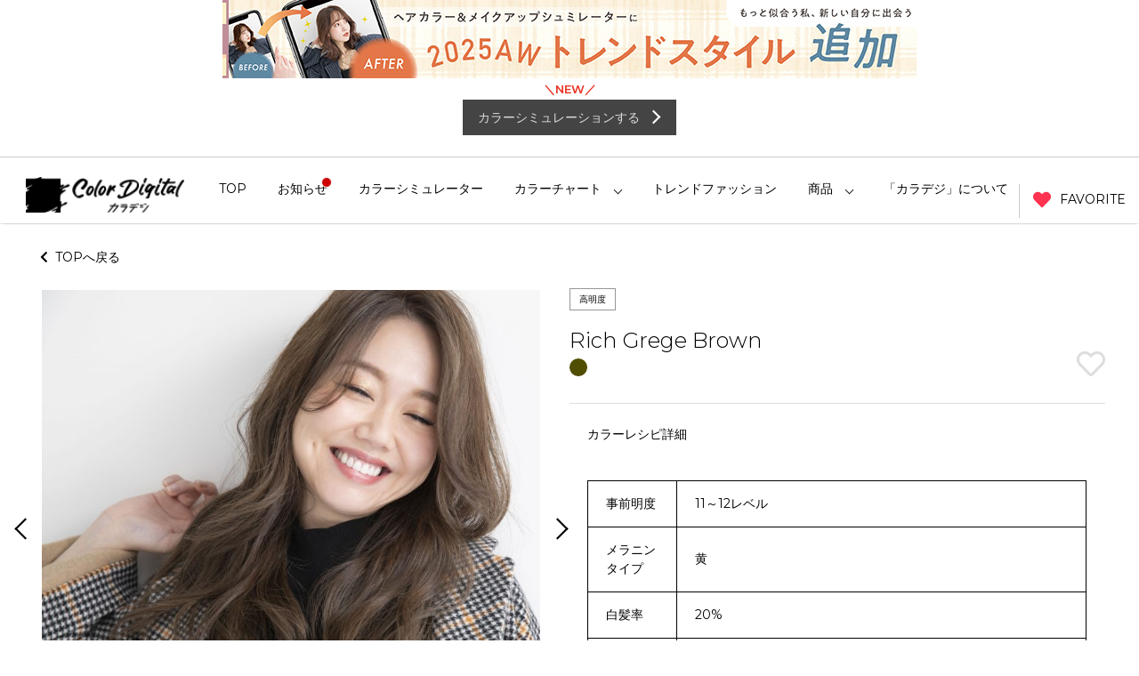

--- FILE ---
content_type: text/html; charset=UTF-8
request_url: https://ordevebrand-digital.com/color/1505
body_size: 31991
content:
<!DOCTYPE html>
<html lang="ja" dir="ltr">
<head>

<!-- ファビコン -->
<link rel="icon" href="https://ordevebrand-digital.com/wp-content/themes/ordervebrand-digital/favicon/favicon.ico">

<!-- スマホ用アイコン -->
<link rel="apple-touch-icon" sizes="180x180" href="https://ordevebrand-digital.com/wp-content/themes/ordervebrand-digital/favicon/sp.png">

<meta charset="utf-8">
<!--[if lte IE 9]>
<script src="js/html5.js" type="text/javascript"></script>
<![endif]-->

<meta name="viewport" content="width=device-width, maximum-scale=1.0, user-scalable=no">
<meta name="format-detection" content="telephone=no">

<title>Rich Grege Brown | オルディーブブランド ヘアカラーデジタルサイト「カラデジ」</title>

<link href="https://ordevebrand-digital.com/wp-content/themes/ordervebrand-digital/css/style.css" rel="stylesheet" type="text/css" media="all" />
<link rel="stylesheet" href="https://use.fontawesome.com/releases/v5.6.1/css/all.css">
<link href="https://ordevebrand-digital.com/wp-content/themes/ordervebrand-digital/css/responsive.css?date=20260117110201" rel="stylesheet" type="text/css" media="all" />

<script src="https://code.jquery.com/jquery-2.2.4.min.js"></script>
<script src="https://cdnjs.cloudflare.com/ajax/libs/bodymovin/5.4.2/lottie.js"></script>


<script type="text/javascript">
  $(document).on('click','.fav-wrapper',function() {

    var id = $(this).data('id');

    if ( $(this).hasClass('favorited') ) {
      $(this).removeClass('favorited');
      $(this).find('svg').fadeOut();
      $(this).find('img').fadeOut();

      $.get("https://ordevebrand-digital.com/?action=session&id=" + id );

    } else {

      const anim = lottie.loadAnimation({
        container: document.getElementById('anime' + id ),
        renderer: 'svg',
        loop: false,
        path: 'https://ordevebrand-digital.com/wp-content/themes/ordervebrand-digital/img/data.json'
      });
      anim.play();
      $(this).addClass('favorited');

      $.get("https://ordevebrand-digital.com/?action=session&id=" + id );

    }

  });
</script>

<script src="https://ordevebrand-digital.com/wp-content/themes/ordervebrand-digital/js/common.js" charset="utf-8"></script>
<script src="https://ordevebrand-digital.com/wp-content/themes/ordervebrand-digital/js/owl.carousel.min.js" charset="utf-8"></script>
<link rel="stylesheet" href="https://ordevebrand-digital.com/wp-content/themes/ordervebrand-digital/css/owl.carousel.min.css" type="text/css">
<link rel="stylesheet" href="https://ordevebrand-digital.com/wp-content/themes/ordervebrand-digital/css/owl.theme.default.min.css" type="text/css">
<link rel="stylesheet" href="https://cdnjs.cloudflare.com/ajax/libs/magnific-popup.js/1.1.0/magnific-popup.css" integrity="sha512-WEQNv9d3+sqyHjrqUZobDhFARZDko2wpWdfcpv44lsypsSuMO0kHGd3MQ8rrsBn/Qa39VojphdU6CMkpJUmDVw==" crossorigin="anonymous" referrerpolicy="no-referrer" />
<script src="https://cdnjs.cloudflare.com/ajax/libs/magnific-popup.js/1.1.0/jquery.magnific-popup.js" integrity="sha512-C1zvdb9R55RAkl6xCLTPt+Wmcz6s+ccOvcr6G57lbm8M2fbgn2SUjUJbQ13fEyjuLViwe97uJvwa1EUf4F1Akw==" crossorigin="anonymous" referrerpolicy="no-referrer"></script>
<script>
$(document).ready(function(){
  $("#top_banner_sp").owlCarousel({
    responsive:{
      0:{
          items:1
      },
      600:{
          items:1
      },
      1000:{
          items:1
      }
    },
    dots: false,
    loop: true,
    mouseDrag: false,
    touchDrag: false,
    pullDrag: false,
    singleItem : false,
    autoplay:true,
    autoplayTimeout:3000,
    slideSpeed : 1000,
    navigation: false,
    pagination:false,
    responsiveRefreshRate : 200
  });
});

$(document).ready(function(){
  $("#top_banner_pc").owlCarousel({
    responsive:{
      0:{
          items:1
      },
      600:{
          items:1
      },
      1000:{
          items:1
      }
    },
    dots: false,
    loop: true,
    mouseDrag: false,
    touchDrag: false,
    pullDrag: false,
    singleItem : false,
    autoplay:true,
    autoplayTimeout:3000,
    slideSpeed : 1000,
    navigation: false,
    pagination:false,
    responsiveRefreshRate : 200
  });
});

$(document).ready(function() {
  $('.popup-video').magnificPopup({
    type: 'iframe',
    removalDelay: 200,
  });
});
</script>

<script src="https://ordevebrand-digital.com/wp-content/themes/ordervebrand-digital/js/single-color.js" charset="utf-8"></script>
<script src="https://ordevebrand-digital.com/wp-content/themes/ordervebrand-digital/js/videopopup.js" charset="utf-8"></script>




<link href="https://fonts.googleapis.com/css?family=Montserrat:300,400,600" rel="stylesheet">

<style type="text/css">
  #top_banner_pc {
    width: 780px;
    margin: 0 auto;
  }
  #upside_banner {
    width: 780px;
    margin: 0 auto;
    overflow: hidden;
  }
  header {
    border-top: 1px solid #ccc;
  }
  @media only screen and (max-width: 768px) {
    header {
      border-top: none;
    }

    #top_banner {
      max-width: 100vw;
      overflow:hidden;
    }

    #upside_banner {
      display: none;
    }
  }
</style>


<!-- All in One SEO Pack 2.11 by Michael Torbert of Semper Fi Web Design[600,661] -->
<link rel="canonical" href="https://ordevebrand-digital.com/color/1505" />
<meta property="og:title" content="Rich Grege Brown | オルディーブブランド ヘアカラーデジタルサイト「カラデジ」" />
<meta property="og:type" content="article" />
<meta property="og:url" content="https://ordevebrand-digital.com/color/1505" />
<meta property="og:image" content="https://s3-ap-northeast-1.amazonaws.com/milbon/wp-content/uploads/2018/09/tenkaizu110-1-1024x176.jpg" />
<meta property="og:site_name" content="オルディーブブランド ヘアカラーデジタルサイト「カラデジ」" />
<meta property="og:description" content="事前明度 11～12レベル メラニンタイプ 黄 白髪率 20% 根元① c11-GgB（オルディーブ2剤 4.5%） 根元② 9-nGR:9-nKH:C5-BL=10:5:1（オルディーブ2剤 4.5%） 中間～毛先 11-nGR:9-nGR:9-nKH=2:1:1（オルディーブ2剤 3%） ホイルワーク パウダーブリーチ（オルディーブ2剤 6%2倍） プロセス リタッチ（根元①）→ハイライト（14-15Lvまで）→流し→オンカラー（根元②、中間～毛先）" />
<meta property="article:published_time" content="2018-09-06T00:18:55Z" />
<meta property="article:modified_time" content="2019-01-28T11:42:16Z" />
<meta name="twitter:card" content="summary" />
<meta name="twitter:title" content="Rich Grege Brown | オルディーブブランド ヘアカラーデジタルサイト「カラデジ」" />
<meta name="twitter:description" content="事前明度 11～12レベル メラニンタイプ 黄 白髪率 20% 根元① c11-GgB（オルディーブ2剤 4.5%） 根元② 9-nGR:9-nKH:C5-BL=10:5:1（オルディーブ2剤 4.5%） 中間～毛先 11-nGR:9-nGR:9-nKH=2:1:1（オルディーブ2剤 3%） ホイルワーク パウダーブリーチ（オルディーブ2剤 6%2倍） プロセス リタッチ（根元①）→ハイライト（14-15Lvまで）→流し→オンカラー（根元②、中間～毛先）" />
<meta name="twitter:image" content="https://s3-ap-northeast-1.amazonaws.com/milbon/wp-content/uploads/2018/09/tenkaizu110-1-1024x176.jpg" />
<meta itemprop="image" content="https://s3-ap-northeast-1.amazonaws.com/milbon/wp-content/uploads/2018/09/tenkaizu110-1-1024x176.jpg" />
			<script type="text/javascript" >
				window.ga=window.ga||function(){(ga.q=ga.q||[]).push(arguments)};ga.l=+new Date;
				ga('create', 'UA-114897769-1', 'auto');
				// Plugins
				
				ga('send', 'pageview');
			</script>
			<script async src="https://www.google-analytics.com/analytics.js"></script>
			<!-- /all in one seo pack -->
<link rel='dns-prefetch' href='//s.w.org' />
		<script type="text/javascript">
			window._wpemojiSettings = {"baseUrl":"https:\/\/s.w.org\/images\/core\/emoji\/12.0.0-1\/72x72\/","ext":".png","svgUrl":"https:\/\/s.w.org\/images\/core\/emoji\/12.0.0-1\/svg\/","svgExt":".svg","source":{"concatemoji":"https:\/\/ordevebrand-digital.com\/wp-includes\/js\/wp-emoji-release.min.js?ver=5.2.21"}};
			!function(e,a,t){var n,r,o,i=a.createElement("canvas"),p=i.getContext&&i.getContext("2d");function s(e,t){var a=String.fromCharCode;p.clearRect(0,0,i.width,i.height),p.fillText(a.apply(this,e),0,0);e=i.toDataURL();return p.clearRect(0,0,i.width,i.height),p.fillText(a.apply(this,t),0,0),e===i.toDataURL()}function c(e){var t=a.createElement("script");t.src=e,t.defer=t.type="text/javascript",a.getElementsByTagName("head")[0].appendChild(t)}for(o=Array("flag","emoji"),t.supports={everything:!0,everythingExceptFlag:!0},r=0;r<o.length;r++)t.supports[o[r]]=function(e){if(!p||!p.fillText)return!1;switch(p.textBaseline="top",p.font="600 32px Arial",e){case"flag":return s([55356,56826,55356,56819],[55356,56826,8203,55356,56819])?!1:!s([55356,57332,56128,56423,56128,56418,56128,56421,56128,56430,56128,56423,56128,56447],[55356,57332,8203,56128,56423,8203,56128,56418,8203,56128,56421,8203,56128,56430,8203,56128,56423,8203,56128,56447]);case"emoji":return!s([55357,56424,55356,57342,8205,55358,56605,8205,55357,56424,55356,57340],[55357,56424,55356,57342,8203,55358,56605,8203,55357,56424,55356,57340])}return!1}(o[r]),t.supports.everything=t.supports.everything&&t.supports[o[r]],"flag"!==o[r]&&(t.supports.everythingExceptFlag=t.supports.everythingExceptFlag&&t.supports[o[r]]);t.supports.everythingExceptFlag=t.supports.everythingExceptFlag&&!t.supports.flag,t.DOMReady=!1,t.readyCallback=function(){t.DOMReady=!0},t.supports.everything||(n=function(){t.readyCallback()},a.addEventListener?(a.addEventListener("DOMContentLoaded",n,!1),e.addEventListener("load",n,!1)):(e.attachEvent("onload",n),a.attachEvent("onreadystatechange",function(){"complete"===a.readyState&&t.readyCallback()})),(n=t.source||{}).concatemoji?c(n.concatemoji):n.wpemoji&&n.twemoji&&(c(n.twemoji),c(n.wpemoji)))}(window,document,window._wpemojiSettings);
		</script>
		<style type="text/css">
img.wp-smiley,
img.emoji {
	display: inline !important;
	border: none !important;
	box-shadow: none !important;
	height: 1em !important;
	width: 1em !important;
	margin: 0 .07em !important;
	vertical-align: -0.1em !important;
	background: none !important;
	padding: 0 !important;
}
</style>
	<link rel='stylesheet' id='wp-block-library-css'  href='https://ordevebrand-digital.com/wp-includes/css/dist/block-library/style.min.css?ver=5.2.21' type='text/css' media='all' />
<link rel='stylesheet' id='fancybox-css'  href='https://ordevebrand-digital.com/wp-content/plugins/easy-fancybox/css/jquery.fancybox.1.3.23.min.css' type='text/css' media='screen' />
<link rel='stylesheet' id='video-js-css'  href='https://ordevebrand-digital.com/wp-content/plugins/video-embed-thumbnail-generator/video-js/video-js.css?ver=5.20.5' type='text/css' media='all' />
<link rel='stylesheet' id='video-js-kg-skin-css'  href='https://ordevebrand-digital.com/wp-content/plugins/video-embed-thumbnail-generator/video-js/kg-video-js-skin.css?ver=4.6.21' type='text/css' media='all' />
<link rel='stylesheet' id='dashicons-css'  href='https://ordevebrand-digital.com/wp-includes/css/dashicons.min.css?ver=5.2.21' type='text/css' media='all' />
<link rel='stylesheet' id='kgvid_video_styles-css'  href='https://ordevebrand-digital.com/wp-content/plugins/video-embed-thumbnail-generator/css/kgvid_styles.css?ver=4.6.21' type='text/css' media='all' />
<script type='text/javascript' src='https://ordevebrand-digital.com/wp-includes/js/jquery/jquery.js?ver=1.12.4-wp'></script>
<script type='text/javascript' src='https://ordevebrand-digital.com/wp-includes/js/jquery/jquery-migrate.min.js?ver=1.4.1'></script>
<link rel='https://api.w.org/' href='https://ordevebrand-digital.com/wp-json/' />
<link rel="EditURI" type="application/rsd+xml" title="RSD" href="https://ordevebrand-digital.com/xmlrpc.php?rsd" />
<link rel="wlwmanifest" type="application/wlwmanifest+xml" href="https://ordevebrand-digital.com/wp-includes/wlwmanifest.xml" /> 
<link rel='prev' title='Antique Sheer' href='https://ordevebrand-digital.com/color/1498' />
<link rel='next' title='Richness Olive' href='https://ordevebrand-digital.com/color/1512' />
<meta name="generator" content="WordPress 5.2.21" />
<link rel='shortlink' href='https://ordevebrand-digital.com/?p=1505' />
<link rel="alternate" type="application/json+oembed" href="https://ordevebrand-digital.com/wp-json/oembed/1.0/embed?url=https%3A%2F%2Fordevebrand-digital.com%2Fcolor%2F1505" />
<link rel="alternate" type="text/xml+oembed" href="https://ordevebrand-digital.com/wp-json/oembed/1.0/embed?url=https%3A%2F%2Fordevebrand-digital.com%2Fcolor%2F1505&#038;format=xml" />
<style type="text/css">.broken_link, a.broken_link {
	text-decoration: line-through;
}</style></head>
<body class="color-template-default single single-color postid-1505">

  <div id="menu-mask"></div><!-- /#menu-mask -->

  
  <div id="upside_banner">
    <div class="owl-carousel owl-theme sp" id="top_banner_pc">
      <div class="item">
        <a href="https://vimeo.com/1111577622/5d7c1d54fb?share=copy" target="_blank">
          <img src="https://ordevebrand-digital.com/wp-content/themes/ordervebrand-digital/img/banner/2025AWtrendVTR_banner2.jpg" alt="">
        </a>
      </div>
      <div class="item">
        <a href="https://ordevebrand-digital.com/simulator/" target="_blank">
          <img src="https://ordevebrand-digital.com/wp-content/themes/ordervebrand-digital/img/banner/2025AW_PC780.jpg" alt="">
        </a>
      </div>
    </div>
  </div>

  <div class="header-simulator pc">
    <p class="header-simulator__new-text">＼NEW／</p>
    <a href="https://ordevebrand-digital.com/simulator/" target="_blank" class="header-simulator__link">
      <p>カラーシミュレーションする</p>
    </a>
  </div>

  <header role="banner" id="common-header">
    <div class="inner">
            <div class="back-btn sp">
        <a href="#" onclick="javascript:window.history.back(-1);return false;">
          <span></span>
        </a>
      </div><!-- /.back-btn -->
      
      <div class="h1-wrapper">
        <h1><a href="https://ordevebrand-digital.com"><img src="https://ordevebrand-digital.com/wp-content/themes/ordervebrand-digital/img/logo.png" alt="" srcset="https://ordevebrand-digital.com/wp-content/themes/ordervebrand-digital/img/logo.png 1x,https://ordevebrand-digital.com/wp-content/themes/ordervebrand-digital/img/logo@2x.png 2x" alt="オルディーブブランド ヘアカラーデジタルサイト「カラデジ」" /></a></h1>
      </div><!-- /.h1-wrapper -->
      
      <div class="sp-cont">
        <button id="sp-nav" type="button" class="nav-torigger sp tab">
          <span></span>
          <span></span>
          <span></span>
          <div class="circle new_article"></div>        </button>
        <p class="sp-cont-text sp">MENU</p>
      </div>
     

      <nav role="navigation" id="common-nav">
        <div>
  <ul class="menu">
    <li class="menu-item ">
      <a class="menu-parent" href="https://ordevebrand-digital.com" ontouchstart="true">TOP</a>
    </li>
    <li class="menu-item menu-parent-li ">
      <a class="menu-parent" href="https://ordevebrand-digital.com/news" ontouchstart="true">
        <div class="circle new_article"></div>        お知らせ
      </a>
    </li>
    <li class="menu-item menu-parent-li">
      <a class="menu-parent" href="https://ordevebrand-digital.com/simulator/" target="_blank" ontouchstart="true">カラーシミュレーター</a>
    </li>
    <li class="menu-item menu-parent-li menu-item-has-children">
      <a class="menu-parent" ontouchstart="true">カラーチャート</a>
      <ul class="sub-menu">
        <li id="menu-item-4719" class="menu-item ">
          <a href="https://ordevebrand-digital.com/color/enog" ontouchstart="true">ENOG</a>
        </li>
        <li id="menu-item-1827" class="menu-item ">
          <a href="https://ordevebrand-digital.com/color/ordeve" ontouchstart="true">ORDEVE</a>
        </li>
        <li id="menu-item-1826" class="menu-item ">
          <a href="https://ordevebrand-digital.com/color/addicthy" ontouchstart="true">ORDEVE Addicthy</a>
        </li>
        <li id="menu-item-4718" class="menu-item ">
          <a href="https://ordevebrand-digital.com/color/ordeve-ledress" ontouchstart="true">ORDEVE Ledress</a>
        </li>
        <li id="menu-item-4718" class="menu-item ">
          <a href="https://ordevebrand-digital.com/color/ordeve-seedil" ontouchstart="true">ORDEVE Seedil</a>
        </li>
        <li id="menu-item-4718" class="menu-item">
          <a href="https://ordevebrand-digital.com/wp-content/themes/ordervebrand-digital/pdf/ORDEVE_Crystal-part-1.pdf" target="_blank" ontouchstart="true">ORDEVE Crystal(PDF)</a>
        </li>
        <li id="menu-item-4718" class="menu-item">
          <a href="https://ordevebrand-digital.com/wp-content/themes/ordervebrand-digital/pdf/ORDEVE_Beaute-part-2.pdf" target="_blank" ontouchstart="true">ORDEVE Beaute(PDF)</a>
        </li>
        <li id="menu-item-4719" class="menu-item ">
          <a href="https://ordevebrand-digital.com/color/villa-lodola" ontouchstart="true">Villa Lodola</a>
        </li>
      </ul>
    </li>
    <li class="menu-item ">
      <a class="menu-parent" href="https://ordevebrand-digital.com/fashionboard-trend" ontouchstart="true">トレンドファッション</a>
    </li>
    <li id="menu-item-1735" class="menu-item menu-item-has-children menu-parent-li">
      <a class="menu-parent" ontouchstart="true">商品</a>
      <ul class="sub-menu">
        <li class="menu-item ">
          <a href="https://ordevebrand-digital.com/enog" ontouchstart="true">ENOG</a>
        </li>
        <li class="menu-item ">
          <a href="https://ordevebrand-digital.com/ordeve" ontouchstart="true">ORDEVE</a>
        </li>
        <li class="menu-item ">
          <a href="https://ordevebrand-digital.com/addicthy-brand" ontouchstart="true">Addicthy</a>
        </li>
        <li class="menu-item ">
          <a href="https://ordevebrand-digital.com/ledress" ontouchstart="true">Ledress</a>
        </li>
        <li class="menu-item ">
          <a href="https://ordevebrand-digital.com/ordeveseedil" ontouchstart="true">Seedil</a>
        </li>
      </ul>
    </li>
    <li class="menu-item ">
      <a href="https://ordevebrand-digital.com/howto" ontouchstart="true">「カラデジ」について</a>
    </li>
  </ul>
</div>      </nav>

      <div class="fav-button pc">
        <a href="https://ordevebrand-digital.com/favorite">
          <i class="fas fa-heart"></i> FAVORITE
        </a>
      </div><!-- /.fav-button -->

    </div><!-- /.inner -->
  </header>

  <div id="top_banner">
    <div class="owl-carousel owl-theme sp" id="top_banner_sp">
      <div class="item">
        <a href="https://vimeo.com/1111577622/5d7c1d54fb?share=copy" target="_blank">
          <img src="https://ordevebrand-digital.com/wp-content/themes/ordervebrand-digital/img/banner/2025AWtrendVTR_banner1.jpg" alt="">
        </a>
      </div>
      <div class="item">
        <a href="https://ordevebrand-digital.com/simulator/" target="_blank">
          <img src="https://ordevebrand-digital.com/wp-content/themes/ordervebrand-digital/img/banner/2025AW_SP750.jpg" alt="">
        </a>
      </div>
    </div>
  </div>

  <div class="header-simulator sp">
    <p class="header-simulator__new-text">＼NEW／</p>
    <a href="https://ordevebrand-digital.com/simulator/" target="_blank" class="header-simulator__link">
      <p>カラーシミュレーションする</p>
    </a>
  </div>

  <div id="sp-menu" class="sp sp-nav-menu">

    <div class="fav-button">
      <a href="https://ordevebrand-digital.com/favorite">
        <i class="fas fa-heart"></i> FAVORITE
      </a>
    </div>

    <nav role="navigation" id="sp-nav">
      <div>
  <ul class="menu">
    <li class="menu-item ">
      <a class="menu-parent" href="https://ordevebrand-digital.com" ontouchstart="true">TOP</a>
    </li>
    <li class="menu-item menu-parent-li ">
      <a class="menu-parent" href="https://ordevebrand-digital.com/news" ontouchstart="true">
                お知らせ
      </a>
    </li>
    <li class="menu-item menu-parent-li">
      <a class="menu-parent" href="https://ordevebrand-digital.com/simulator/" target="_blank" ontouchstart="true">カラーシミュレーター</a>
    </li>
    <li class="menu-item menu-parent-li menu-item-has-children">
      <a class="menu-parent" ontouchstart="true">カラーチャート</a>
      <ul class="sub-menu">
        <li id="menu-item-4719" class="menu-item ">
          <a href="https://ordevebrand-digital.com/color/enog" ontouchstart="true">ENOG</a>
        </li>
        <li id="menu-item-1827" class="menu-item ">
          <a href="https://ordevebrand-digital.com/color/ordeve" ontouchstart="true">ORDEVE</a>
        </li>
        <li id="menu-item-1826" class="menu-item ">
          <a href="https://ordevebrand-digital.com/color/addicthy" ontouchstart="true">ORDEVE Addicthy</a>
        </li>
        <li id="menu-item-4718" class="menu-item ">
          <a href="https://ordevebrand-digital.com/color/ordeve-ledress" ontouchstart="true">ORDEVE Ledress</a>
        </li>
        <li id="menu-item-4718" class="menu-item ">
          <a href="https://ordevebrand-digital.com/color/ordeve-seedil" ontouchstart="true">ORDEVE Seedil</a>
        </li>
        <li id="menu-item-4718" class="menu-item">
          <a href="https://ordevebrand-digital.com/wp-content/themes/ordervebrand-digital/pdf/ORDEVE_Crystal-part-1.pdf" target="_blank" ontouchstart="true">ORDEVE Crystal(PDF)</a>
        </li>
        <li id="menu-item-4718" class="menu-item">
          <a href="https://ordevebrand-digital.com/wp-content/themes/ordervebrand-digital/pdf/ORDEVE_Beaute-part-2.pdf" target="_blank" ontouchstart="true">ORDEVE Beaute(PDF)</a>
        </li>
        <li id="menu-item-4719" class="menu-item ">
          <a href="https://ordevebrand-digital.com/color/villa-lodola" ontouchstart="true">Villa Lodola</a>
        </li>
      </ul>
    </li>
    <li class="menu-item ">
      <a class="menu-parent" href="https://ordevebrand-digital.com/fashionboard-trend" ontouchstart="true">トレンドファッション</a>
    </li>
    <li id="menu-item-1735" class="menu-item menu-item-has-children menu-parent-li">
      <a class="menu-parent" ontouchstart="true">商品</a>
      <ul class="sub-menu">
        <li class="menu-item ">
          <a href="https://ordevebrand-digital.com/enog" ontouchstart="true">ENOG</a>
        </li>
        <li class="menu-item ">
          <a href="https://ordevebrand-digital.com/ordeve" ontouchstart="true">ORDEVE</a>
        </li>
        <li class="menu-item ">
          <a href="https://ordevebrand-digital.com/addicthy-brand" ontouchstart="true">Addicthy</a>
        </li>
        <li class="menu-item ">
          <a href="https://ordevebrand-digital.com/ledress" ontouchstart="true">Ledress</a>
        </li>
        <li class="menu-item ">
          <a href="https://ordevebrand-digital.com/ordeveseedil" ontouchstart="true">Seedil</a>
        </li>
      </ul>
    </li>
    <li class="menu-item ">
      <a href="https://ordevebrand-digital.com/howto" ontouchstart="true">「カラデジ」について</a>
    </li>
  </ul>
</div>    </nav>

    <div class="nav-bottom">
      <div class="nav-bottom-inner">
        <ul class="col2-wrap">
          <li class="col4">
            <a href="http://www.milbon.co.jp/">
              <img src="https://ordevebrand-digital.com/wp-content/themes/ordervebrand-digital/img/mlb.png" alt="" srcset="https://ordevebrand-digital.com/wp-content/themes/ordervebrand-digital/img/mlb.png 1x,https://ordevebrand-digital.com/wp-content/themes/ordervebrand-digital/img/mlb@2x.png 2x" alt="" />
            </a>
          </li>
        </ul><!-- /.col4 -->
      </div><!-- /.nav-bottom-inner -->
    </div><!-- /.nav-bottom -->
  </div>
<main>
  <div class="wrapper breadcrumb-wrapper">
    <div class="breadcrumb pc">
      <a href="https://ordevebrand-digital.com"><i class="fas fa-chevron-left"></i>&nbsp;&nbsp;TOPへ戻る</a>
    </div><!-- /.breadcrumb -->
  </div>
  
  <div class="wide-wrapper">
        
    <div id="main-slider" class="owl-carousel owl-theme owl-centered">
                  <div class="item">
        <img src="https://s3-ap-northeast-1.amazonaws.com/milbon/wp-content/uploads/2018/08/R4A9403_1-770x770.jpg" alt="" />
      </div>
                        <div class="item">
        <img src="https://s3-ap-northeast-1.amazonaws.com/milbon/wp-content/uploads/2018/08/R4A9476_1-770x770.jpg" alt="" />
      </div>
                        <div class="item">
        <img src="https://s3-ap-northeast-1.amazonaws.com/milbon/wp-content/uploads/2018/08/R4A9495_1-770x770.jpg" alt="" />
      </div>
                      </div>
    
    <div id="thumbnail-slider" class="owl-carousel owl-theme">
                  <div class="item">
        <img src="https://s3-ap-northeast-1.amazonaws.com/milbon/wp-content/uploads/2018/08/R4A9403_1-80x80.jpg" alt="" />
      </div>
                        <div class="item">
        <img src="https://s3-ap-northeast-1.amazonaws.com/milbon/wp-content/uploads/2018/08/R4A9476_1-80x80.jpg" alt="" />
      </div>
                        <div class="item">
        <img src="https://s3-ap-northeast-1.amazonaws.com/milbon/wp-content/uploads/2018/08/R4A9495_1-80x80.jpg" alt="" />
      </div>
                      </div>
  </div><!-- /.wide-wrapper -->
  
  <div class="wrapper wrapper-data">
    <article>
      
      <div class="info-header">
        
        <div class="categories">
                      <span>高明度</span>
                    </div><!-- /.categories -->
        
        <h2 class="color-title">Rich Grege Brown</h2>
        
        <div class="colors">
                      <div class="circle-wrapper"><span style="background:#504e00"></span></div>
                    </div><!-- /.colors -->

          <div class="fav-wrapper" data-id="1505">
                        <div class="favanime" id="anime1505"></div><!-- /.anime -->
            <i class="fav far fa-heart" data-value="1505"></i>
          </div><!-- /.fav-wrapper -->
        
      </div><!-- /.info-header -->
      
            <div class="datas">
        
                <div class="data-table data-wrapper">
          <h3>カラーレシピ詳細</h3>
          <div class="table-wrapper">
            <table>
<tr>
<td>事前明度</td>
<td>11～12レベル</td>
</tr>
<tr>
<td>メラニンタイプ</td>
<td>黄</td>
</tr>
<tr>
<td>白髪率</td>
<td>20%</td>
</tr>
<tr>
<td>根元①</td>
<td>c11-GgB</br>（オルディーブ2剤 4.5%）</td>
</tr>
<tr>
<td>根元②</td>
<td>9-nGR:9-nKH:C5-BL=10:5:1</br>（オルディーブ2剤 4.5%）</td>
</tr>
<tr>
<td>中間～毛先</td>
<td>11-nGR:9-nGR:9-nKH=2:1:1</br>（オルディーブ2剤 3%）</td>
</tr>
<tr>
<td>ホイルワーク</td>
<td>パウダーブリーチ</br>（オルディーブ2剤 6%2倍）</td>
</tr>
<tr>
<td>プロセス</td>
<td>リタッチ（根元①）→ハイライト（14-15Lvまで）→流し→オンカラー（根元②、中間～毛先）</td>
</tr>
</table>
          </div><!-- /.table-wrapper -->
        </div><!-- /.data-table -->
                
                <div class="wheel-work data-wrapper stretch">
          <h3>ホイルワーク/カット断面図</h3>
          <div>
                          <img src="https://s3-ap-northeast-1.amazonaws.com/milbon/wp-content/uploads/2018/09/tenkaizu110-1.jpg" alt="" />
                          <img src="https://s3-ap-northeast-1.amazonaws.com/milbon/wp-content/uploads/2018/09/tenkaizu19.jpg" alt="" />
                          <img src="https://s3-ap-northeast-1.amazonaws.com/milbon/wp-content/uploads/2018/08/tenkaizu210.jpg" alt="" />
                      </div>
        </div>
      </div>
              
            
            
    
                            <div class="instagram">
          <a href="https://www.instagram.com/explore/tags/%E3%82%AA%E3%83%AB%E3%83%87%E3%82%A3%E3%83%BC%E3%83%96/" target="_blank">
            <img src="https://ordevebrand-digital.com/wp-content/themes/ordervebrand-digital/img/insta.png" alt="" srcset="https://ordevebrand-digital.com/wp-content/themes/ordervebrand-digital/img/insta.png 1x,https://ordevebrand-digital.com/wp-content/themes/ordervebrand-digital/img/insta@2x.png 2x" /> #オルディーブ
          </a>
        </div>
        <div class="instagram">
          <a href="https://www.instagram.com/ordeve_milbon/" target="_blank">
            <img src="https://ordevebrand-digital.com/wp-content/themes/ordervebrand-digital/img/insta.png" alt="" srcset="https://ordevebrand-digital.com/wp-content/themes/ordervebrand-digital/img/insta.png 1x,https://ordevebrand-digital.com/wp-content/themes/ordervebrand-digital/img/insta@2x.png 2x" /> 公式インスタアカウント/ordeve_milbon
          </a>
        </div>
                    

      
            
    </article>
    
  </div><!-- /.wrapper -->
</main>

        

    <script type="text/javascript">
      $(document).ready(function() {
       $('#vidBox').VideoPopUp({
        	backgroundColor: "#17212a",
        	opener: "video1",
            maxweight: "340",
            idvideo: "v1"
        });
      });
    </script>

  <footer>
  </footer>
  <div class="copyright">
    <span class="japanese">オルディーブブランド ヘアカラーデジタルサイト「カラデジ」</span>
    Copyright © 2018 Milbon. All rights reserved.
    </div><!-- /.copyright -->
  <script type='text/javascript' src='https://ordevebrand-digital.com/wp-content/themes/ordervebrand-digital/js/js.cookie.min.js?ver=1.1'></script>
<script type='text/javascript' src='https://ordevebrand-digital.com/wp-content/plugins/easy-fancybox/js/jquery.fancybox.1.3.23.min.js'></script>
<script type='text/javascript'>
var fb_timeout, fb_opts={'overlayShow':true,'hideOnOverlayClick':true,'showCloseButton':true,'margin':20,'centerOnScroll':false,'enableEscapeButton':true,'autoScale':true };
if(typeof easy_fancybox_handler==='undefined'){
var easy_fancybox_handler=function(){
jQuery('.nofancybox,a.wp-block-file__button,a.pin-it-button,a[href*="pinterest.com/pin/create"],a[href*="facebook.com/share"],a[href*="twitter.com/share"]').addClass('nolightbox');
/* IMG */
var fb_IMG_select='a[href*=".jpg"]:not(.nolightbox,li.nolightbox>a),area[href*=".jpg"]:not(.nolightbox),a[href*=".jpeg"]:not(.nolightbox,li.nolightbox>a),area[href*=".jpeg"]:not(.nolightbox),a[href*=".png"]:not(.nolightbox,li.nolightbox>a),area[href*=".png"]:not(.nolightbox),a[href*=".webp"]:not(.nolightbox,li.nolightbox>a),area[href*=".webp"]:not(.nolightbox)';
jQuery(fb_IMG_select).addClass('fancybox image');
var fb_IMG_sections=jQuery('.gallery,.wp-block-gallery,.tiled-gallery');
fb_IMG_sections.each(function(){jQuery(this).find(fb_IMG_select).attr('rel','gallery-'+fb_IMG_sections.index(this));});
jQuery('a.fancybox,area.fancybox,li.fancybox a').each(function(){jQuery(this).fancybox(jQuery.extend({},fb_opts,{'transitionIn':'elastic','easingIn':'easeOutBack','transitionOut':'elastic','easingOut':'easeInBack','opacity':false,'hideOnContentClick':false,'titleShow':true,'titlePosition':'over','titleFromAlt':true,'showNavArrows':true,'enableKeyboardNav':true,'cyclic':false}))});};
jQuery('a.fancybox-close').on('click',function(e){e.preventDefault();jQuery.fancybox.close()});
};
jQuery(easy_fancybox_handler);jQuery(document).on('post-load',easy_fancybox_handler);
</script>
<script type='text/javascript' src='https://ordevebrand-digital.com/wp-content/plugins/easy-fancybox/js/jquery.easing.1.4.1.min.js'></script>
<script type='text/javascript' src='https://ordevebrand-digital.com/wp-content/plugins/easy-fancybox/js/jquery.mousewheel.3.1.13.min.js'></script>
<script type='text/javascript' src='https://ordevebrand-digital.com/wp-includes/js/wp-embed.min.js?ver=5.2.21'></script>
</body>
</html>

--- FILE ---
content_type: text/css
request_url: https://ordevebrand-digital.com/wp-content/themes/ordervebrand-digital/css/responsive.css?date=20260117110201
body_size: 10205
content:
@charset "UTF-8";
/* ==================================================================================== 

    Multi PCs

==================================================================================== */
@media only screen and (min-width: 1200px) {
  body.single .wide-wrapper {
    width: 50vw;
    margin: 0 auto;
    float: left;
    overflow: hidden;
  }
  body.single .wrapper-data {
    width: calc(100% - 53vw);
    margin: 0 auto;
    float: left;
  }
  body.single .wrapper-data article .wrapper {
    width: 100%;
  }
  body.single .related-article ul li {
    width: 24%;
    margin-bottom: 5px;
    height: auto;
    float: left;
  }
  body.single .related-article ul li img {
    width: 100%;
    height: auto;
  }
}
/* ==================================================================================== 

    TABLET

==================================================================================== */
@media only screen and (max-width: 1100px) {
  .sp {
    display: none;
  }
  .tab {
    display: block;
  }
  body.page.favorite .wrapper-wide main,
  body.page.favorite main,
  body.page-template-page-color-ordeve .wrapper-wide main,
  body.page-template-page-color-ordeve main,
  body.page-template-page-color-ordeve-ledress .wrapper-wide main,
  body.page-template-page-color-ordeve-ledress main,
  body.page-template-page-color-addicthy .wrapper-wide main,
  body.page-template-page-color-addicthy main,
  body.page-template-page-color-ordeve-seedil .wrapper-wide main,
  body.page-template-page-color-ordeve-seedil main,
  body.post-type-archive-fashionboard .wrapper-wide main,
  body.post-type-archive-fashionboard main,
  body.post-type-archive-fashionboard-trend .wrapper-wide main,
  body.post-type-archive-fashionboard-trend main,
  body.page-template-page-color-villa-lodola .wrapper-wide main,
  body.page-template-page-color-villa-lodola main,
  body.page-template-page-color-enog .wrapper-wide main,
  body.page-template-page-color-enog main {
    width: 90vw;
    padding: 0 5vw;
    min-height: 100vh;
    display: inline-block;
    font-size: 1.4rem;
    vertical-align: top;
    min-height: 0;
  }
  header,
  .wrapper {
    -webkit-transition-property: all;
    transition-property: all;
    -webkit-transition-duration: 0.5s;
            transition-duration: 0.5s;
  }
  .fav-button {
    float: left;
    font-size: 1.4rem;
    line-height: 1.4rem;
    position: absolute;
    top: 30px;
    padding-left: 10px;
    padding-bottom: 15px;
    margin: 15px;
    border-bottom: 1px solid #ccc;
    width: calc(100% - 30px);
  }
  .fav-button i {
    font-size: 2rem;
    float: left;
    margin-right: 10px;
    margin-top: -2px;
    color: #ff334f;
  }
  #menu-mask {
    display: none;
  }
  /* Header-SP-Toggle */
  body.sp-menu-active {
    height: 100%;
    overflow: hidden;
  }
  body.sp-menu-active #menu-mask {
    background: rgba(0, 0, 0, 0.5);
    display: block;
    position: fixed;
    left: 0;
    top: 0;
    width: calc(100% - 312px);
    height: 100%;
    z-index: 1000;
  }
  body.sp-menu-active .wrapper {
    -webkit-transform: translateX(-312px);
            transform: translateX(-312px);
  }
  body.sp-menu-active header {
    -webkit-transform: translateX(-312px);
            transform: translateX(-312px);
  }
  body.sp-menu-active header nav {
    -webkit-transform: translateX(0px);
            transform: translateX(0px);
  }
  body.sp-menu-active #sp-menu {
    display: block;
    overflow: scroll;
  }
  #sp-menu {
    display: none;
    background: #f9f9f9;
    width: 312px;
    position: fixed;
    top: -20px;
    padding-top: 20px;
    right: 0;
    height: 100%;
    z-index: 10000;
    -webkit-box-shadow: inset 2px 0px 4px 0px rgba(0, 0, 0, 0.24);
            box-shadow: inset 2px 0px 4px 0px rgba(0, 0, 0, 0.24);
  }
  #sp-menu a {
    color: #000;
  }
  #sp-menu #sp-nav {
    width: calc(100% - 30px);
    margin-top: 80px;
    padding-left: 30px;
    font-size: 1.4rem;
  }
  #sp-menu #sp-nav ul li {
    line-height: 40px;
  }
  #sp-menu .menu > .menu-item:nth-last-child(2) {
    margin-bottom: 50px;
  }
  #sp-menu ul.sub-menu li {
    padding-left: 20px;
  }
  #sp-menu .nav-bottom {
    width: 312px;
    position: fixed;
    bottom: 0;
    right: 0;
    background: #fff;
    overflow: hidden;
    margin-bottom: -2px;
    -webkit-box-shadow: inset 2px 0px 4px 0px rgba(0, 0, 0, 0.24);
            box-shadow: inset 2px 0px 4px 0px rgba(0, 0, 0, 0.24);
  }
  #sp-menu .nav-bottom .nav-bottom-inner {
    width: 100%;
    display: table;
    border-collapse: collapse;
  }
  #sp-menu .nav-bottom .nav-bottom-inner:last-child {
    margin-top: -1px;
  }
  #sp-menu .nav-bottom .nav-bottom-inner ul {
    display: table-row;
  }
  #sp-menu .nav-bottom .nav-bottom-inner ul li {
    text-align: center;
    vertical-align: middle;
    height: 50px;
    -webkit-box-flex: 1;
        -ms-flex-positive: 1;
            flex-grow: 1;
    width: 50%;
    -webkit-box-sizing: border-box;
            box-sizing: border-box;
    display: table-cell;
    float: none;
    border: 1px solid #ccc;
    margin-right: -1px;
  }
  #sp-menu .nav-bottom .nav-bottom-inner ul.col2-wrap {
    width: 100%;
  }
  #sp-menu .nav-bottom .nav-bottom-inner ul.col2-wrap li {
    border-bottom: none;
  }
  #sp-menu .nav-bottom .col2 {
    width: calc(50% - 2px);
  }
  #sp-menu .nav-bottom .col4 {
    width: 100%;
    height: 50px;
    text-align: center;
  }
  header {
    padding: 7px 0;
    background: #FFF;
  }
  header .fav-button {
    display: none;
  }
  header .back-btn {
    position: absolute;
    top: 20px;
    left: 8px;
    z-index: 1000;
  }
  header .back-btn span {
    content: "";
    display: inline-block;
    width: 12px;
    height: 12px;
    margin: 0 0 0 15px;
    border-right: 1px solid #000;
    border-bottom: 1px solid #000;
    -webkit-transform: rotate(-225deg);
    transform: rotate(-225deg);
    -webkit-transition-duration: 0.5s;
            transition-duration: 0.5s;
    float: left;
  }
  header nav {
    display: none;
  }
  header h1 {
    display: block;
    margin-right: 0;
    float: none;
    position: relative;
    top: 0;
    left: 0;
    width: 100%;
    text-align: center;
  }
  header h1 img {
    width: auto;
    height: 34px;
    margin-left: -20px;
  }
  header #sp-nav {
    position: absolute;
    right: 17px;
    width: 32px;
    height: 32px;
    top: 23px;
    -webkit-transform: translateY(-50%);
    transform: translateY(-50%);
  }
  header #sp-nav span {
    display: block;
    width: 24px;
    height: 3px;
    background: #000;
    position: absolute;
    left: 50%;
    -webkit-transition: all 0.5s ease;
    transition: all 0.5s ease;
    -webkit-transform: translateX(-50%);
    transform: translateX(-50%);
  }
  header #sp-nav span:nth-of-type(1) {
    top: 8px;
  }
  header #sp-nav span:nth-of-type(2) {
    top: 15px;
  }
  header #sp-nav span:nth-of-type(3) {
    top: 23px;
  }
  header #sp-nav.btn-active span:nth-of-type(1) {
    -webkit-transform: translate(-50%, 8px) rotate(45deg);
    transform: translate(-50%, 8px) rotate(45deg);
  }
  header #sp-nav.btn-active span:nth-of-type(2) {
    opacity: 0;
  }
  header #sp-nav.btn-active span:nth-of-type(3) {
    -webkit-transform: translate(-50%, -8px) rotate(-45deg);
    transform: translate(-50%, -8px) rotate(-45deg);
  }
}
/* ==================================================================================== 

    SP

==================================================================================== */
@media only screen and (max-width: 768px) {
  .pc {
    display: none;
  }
  .sp {
    display: block;
  }
  .fixed {
    position: fixed !important;
  }
  .wide-wrapper {
    width: 100%;
    margin: 0 auto;
  }
  .wide2-wrapper {
    width: 100%;
    margin: 0 auto;
  }
  header,
  .wrapper {
    -webkit-transition-property: all;
    transition-property: all;
    -webkit-transition-duration: 0.5s;
            transition-duration: 0.5s;
  }
  #top_banner_sp {
    display: block;
  }
  /* Header-SP-Toggle */
  body.sp-menu-active .wrapper {
    -webkit-transform: translateX(-312px);
            transform: translateX(-312px);
  }
  body.sp-menu-active header {
    -webkit-transform: translateX(-312px);
            transform: translateX(-312px);
  }
  body.sp-menu-active header nav {
    -webkit-transform: translateX(0px);
            transform: translateX(0px);
  }
  body.sp-menu-active #sp-menu {
    display: block;
  }
  #sp-menu {
    display: none;
    background: #f9f9f9;
    width: 312px;
    position: fixed;
    top: -20px;
    padding-top: 20px;
    right: 0;
    height: 100%;
    z-index: 1;
    -webkit-box-shadow: inset 2px 0px 4px 0px rgba(0, 0, 0, 0.24);
            box-shadow: inset 2px 0px 4px 0px rgba(0, 0, 0, 0.24);
  }
  #sp-menu a {
    color: #000;
  }
  #sp-menu #sp-nav {
    width: calc(100% - 30px);
    margin-top: 80px;
    padding-left: 30px;
    font-size: 1.4rem;
  }
  #sp-menu #sp-nav ul li {
    line-height: 40px;
  }
  #sp-menu #sp-nav ul .menu-parent-li {
    margin-top: 13px;
  }
  #sp-menu #sp-nav ul .menu-parent {
    padding-left: 20px;
    display: block;
    line-height: 40px;
    background-color: #E0E0E0;
  }
  #sp-menu ul.sub-menu li {
    padding-left: 20px;
  }
  #sp-menu .nav-bottom {
    width: 312px;
    position: fixed;
    bottom: 0;
    right: 0;
    background: #fff;
    overflow: hidden;
    margin-bottom: -2px;
    -webkit-box-shadow: inset 2px 0px 4px 0px rgba(0, 0, 0, 0.24);
            box-shadow: inset 2px 0px 4px 0px rgba(0, 0, 0, 0.24);
  }
  #sp-menu .nav-bottom .nav-bottom-inner {
    width: 100%;
    display: table;
    border-collapse: collapse;
  }
  #sp-menu .nav-bottom .nav-bottom-inner:last-child {
    margin-top: -1px;
  }
  #sp-menu .nav-bottom .nav-bottom-inner ul {
    display: table-row;
  }
  #sp-menu .nav-bottom .nav-bottom-inner ul li {
    text-align: center;
    vertical-align: middle;
    height: 50px;
    -webkit-box-flex: 1;
        -ms-flex-positive: 1;
            flex-grow: 1;
    width: 50%;
    -webkit-box-sizing: border-box;
            box-sizing: border-box;
    display: table-cell;
    float: none;
    border: 1px solid #ccc;
    margin-right: -1px;
  }
  #sp-menu .nav-bottom .nav-bottom-inner ul.col2-wrap {
    width: 100%;
  }
  #sp-menu .nav-bottom .nav-bottom-inner ul.col2-wrap li {
    border-bottom: none;
  }
  #sp-menu .nav-bottom .col2 {
    width: calc(50% - 2px);
  }
  #sp-menu .nav-bottom .col4 {
    width: 100%;
    height: 50px;
    text-align: center;
  }
  body.post-type-archive-fashionboard .mes,
  body.post-type-archive-fashionboard-trend .mes {
    margin-top: 1em;
    text-align: center;
    font-weight: bold;
    font-size: 1.6em;
  }
  body.post-type-archive-fashionboard .cover,
  body.post-type-archive-fashionboard-trend .cover {
    max-width: 100%;
  }
  .home main,
  body.catalog main,
  .archive main,
  body.page.favorite main,
  body.post-type-archive-fashionboard main,
  body.post-type-archive-fashionboard-trend main,
  body.post-type-archive-news main {
    width: 90vw;
    padding: 5vw;
    min-height: 100vh;
    display: inline-block;
    font-size: 1.4rem;
    vertical-align: top;
  }
  .home main article,
  body.catalog main article,
  .archive main article,
  body.page.favorite main article,
  body.post-type-archive-fashionboard main article,
  body.post-type-archive-fashionboard-trend main article,
  body.post-type-archive-news main article {
    margin: 0;
    float: left;
    display: inline-block;
    width: 48%;
    margin-bottom: 20px;
  }
  .home main article .title-wrapper h3,
  body.catalog main article .title-wrapper h3,
  .archive main article .title-wrapper h3,
  body.page.favorite main article .title-wrapper h3,
  body.post-type-archive-fashionboard main article .title-wrapper h3,
  body.post-type-archive-fashionboard-trend main article .title-wrapper h3,
  body.post-type-archive-news main article .title-wrapper h3 {
    margin-top: 0.5em;
    margin-bottom: 1em;
    line-height: 100%;
    -webkit-transition-duration: 0.5s;
            transition-duration: 0.5s;
    display: table-cell;
    vertical-align: middle;
    height: 3em;
    font-size: 1.2rem;
  }
  .home main article .thumbnail img,
  body.catalog main article .thumbnail img,
  .archive main article .thumbnail img,
  body.page.favorite main article .thumbnail img,
  body.post-type-archive-fashionboard main article .thumbnail img,
  body.post-type-archive-fashionboard-trend main article .thumbnail img,
  body.post-type-archive-news main article .thumbnail img {
    width: 100%;
    height: auto;
  }
  .home main article:nth-child(even),
  body.catalog main article:nth-child(even),
  .archive main article:nth-child(even),
  body.page.favorite main article:nth-child(even),
  body.post-type-archive-fashionboard main article:nth-child(even),
  body.post-type-archive-fashionboard-trend main article:nth-child(even),
  body.post-type-archive-news main article:nth-child(even) {
    margin-right: 2%;
  }
  .home main article .colors span,
  body.catalog main article .colors span,
  .archive main article .colors span,
  body.page.favorite main article .colors span,
  body.post-type-archive-fashionboard main article .colors span,
  body.post-type-archive-fashionboard-trend main article .colors span,
  body.post-type-archive-news main article .colors span {
    width: 18px;
    height: 18px;
  }
  .home main article .colors,
  body.catalog main article .colors,
  .archive main article .colors,
  body.page.favorite main article .colors,
  body.post-type-archive-fashionboard main article .colors,
  body.post-type-archive-fashionboard-trend main article .colors,
  body.post-type-archive-news main article .colors {
    float: left;
    margin-top: -5px;
  }
  .home main article .info,
  body.catalog main article .info,
  .archive main article .info,
  body.page.favorite main article .info,
  body.post-type-archive-fashionboard main article .info,
  body.post-type-archive-fashionboard-trend main article .info,
  body.post-type-archive-news main article .info {
    margin-top: 5px;
  }
  .home main article i,
  body.catalog main article i,
  .archive main article i,
  body.page.favorite main article i,
  body.post-type-archive-fashionboard main article i,
  body.post-type-archive-fashionboard-trend main article i,
  body.post-type-archive-news main article i {
    font-size: 2.1rem;
  }
  .home main article .fav-wrapper img.svg-fav,
  body.catalog main article .fav-wrapper img.svg-fav,
  .archive main article .fav-wrapper img.svg-fav,
  body.page.favorite main article .fav-wrapper img.svg-fav,
  body.post-type-archive-fashionboard main article .fav-wrapper img.svg-fav,
  body.post-type-archive-fashionboard-trend main article .fav-wrapper img.svg-fav,
  body.post-type-archive-news main article .fav-wrapper img.svg-fav {
    position: absolute;
    width: 22px;
    height: 22px;
    left: -1px;
    top: -1px;
  }
  .home main article .fav-wrapper .favanime,
  body.catalog main article .fav-wrapper .favanime,
  .archive main article .fav-wrapper .favanime,
  body.page.favorite main article .fav-wrapper .favanime,
  body.post-type-archive-fashionboard main article .fav-wrapper .favanime,
  body.post-type-archive-fashionboard-trend main article .fav-wrapper .favanime,
  body.post-type-archive-news main article .fav-wrapper .favanime {
    cursor: pointer;
    display: inline-block;
    margin-top: 0;
    width: 74px;
    height: 74px;
    position: absolute;
    top: -30px;
    left: -27px;
  }
  body.archive.post-type-archive-news main article {
    margin: 0;
    float: left;
    display: inline-block;
    width: calc(100% - 20px);
    margin-bottom: 20px;
    padding: 0 10px;
  }
  body.archive.post-type-archive-news main article .date {
    font-size: 1.2rem;
    width: 100%;
    float: left;
  }
  body.archive.post-type-archive-news main article .new.pc {
    display: none;
  }
  body.archive.post-type-archive-news main article h2 {
    margin-top: 5px;
    display: inline-block;
    margin-left: 0;
    margin-bottom: 10px;
    font-size: 1.4rem;
  }
  body.archive.post-type-archive-news main article .new.sp {
    font-size: 0.9rem;
    background: #2e1184;
    padding: 1px 5px;
    margin-top: 2px;
    vertical-align: top;
    color: #fff;
    margin-left: 2em;
    display: inline-block;
    margin-left: 10px;
  }
  body.page.favorite main article:nth-child(odd),
  body.post-type-archive-fashionboard main article:nth-child(odd),
  body.post-type-archive-fashionboard-trend main article:nth-child(odd) {
    margin-right: 2%;
  }
  /* Header */
  header {
    padding: 7px 0;
    background: #FFF;
  }
  header .back-btn {
    position: absolute;
    top: 20px;
    left: 8px;
    z-index: 1000;
  }
  header .back-btn span {
    content: "";
    display: inline-block;
    width: 12px;
    height: 12px;
    margin: 0 0 0 15px;
    border-right: 1px solid #000;
    border-bottom: 1px solid #000;
    -webkit-transform: rotate(-225deg);
    transform: rotate(-225deg);
    -webkit-transition-duration: 0.5s;
            transition-duration: 0.5s;
    float: left;
  }
  header nav {
    display: none;
  }
  header h1 {
    display: block;
    margin-right: 0;
    float: none;
    position: relative;
    top: 0;
    left: 0;
    width: 100%;
    text-align: center;
  }
  header h1 img {
    width: auto;
    height: 34px;
  }
  header #sp-nav {
    position: absolute;
    right: 17px;
    width: 32px;
    height: 32px;
    top: 23px;
    -webkit-transform: translateY(-50%);
    transform: translateY(-50%);
  }
  header #sp-nav span {
    display: block;
    width: 24px;
    height: 3px;
    background: #000;
    position: absolute;
    left: 50%;
    -webkit-transition: all 0.5s ease;
    transition: all 0.5s ease;
    -webkit-transform: translateX(-50%);
    transform: translateX(-50%);
  }
  header #sp-nav span:nth-of-type(1) {
    top: 8px;
  }
  header #sp-nav span:nth-of-type(2) {
    top: 15px;
  }
  header #sp-nav span:nth-of-type(3) {
    top: 23px;
  }
  header #sp-nav.btn-active span:nth-of-type(1) {
    -webkit-transform: translate(-50%, 8px) rotate(45deg);
    transform: translate(-50%, 8px) rotate(45deg);
  }
  header #sp-nav.btn-active span:nth-of-type(2) {
    opacity: 0;
  }
  header #sp-nav.btn-active span:nth-of-type(3) {
    -webkit-transform: translate(-50%, -8px) rotate(-45deg);
    transform: translate(-50%, -8px) rotate(-45deg);
  }
  .wrapper {
    background: #FFF;
  }
  #sp-blocker {
    display: none;
    z-index: 1;
    top: 0;
    position: fixed;
    width: 100%;
    height: 100vh;
    background: rgba(0, 0, 0, 0.3);
  }
  /* Sidebar */
  aside#sidebar {
    display: none;
    position: fixed;
    top: 0;
    left: 0;
    width: 100vw;
    height: 80vh;
    background: rgba(0, 0, 0, 0.3);
    padding: 0;
    z-index: 1000;
  }
  aside#sidebar dl.col-3 dd {
    padding-left: 0;
    float: none;
    text-align: center;
    background: #fff;
    width: calc(32% - 10px);
    padding: 0 5px;
    font-size: 1.2rem;
    line-height: 150%;
    vertical-align: middle;
  }
  aside#sidebar dl.col-3 dd span {
    width: 33%;
  }
  aside#sidebar dl.col-3 dd.selected {
    font-weight: bold;
    border: 1px solid #000;
    width: calc(32% - 12px);
  }
  aside#sidebar dl.col-3 dd.selected:after {
    display: none;
  }
  aside#sidebar dl.col-3 div {
    width: 100%;
    display: -webkit-box;
    display: -ms-flexbox;
    display: flex;
    -ms-flex-wrap: wrap;
        flex-wrap: wrap;
    -webkit-box-pack: justify;
        -ms-flex-pack: justify;
            justify-content: space-between;
  }
  aside#sidebar dl.col-3 div::after {
    content: "";
    display: block;
    width: calc(32% - 10px);
    padding: 0 5px;
    height: 0;
  }
  aside#sidebar dl.col-2 dd {
    height: 44px;
  }
  aside#sidebar dl.col-2 dd span {
    display: table-cell;
    height: 44px;
    text-align: center;
    vertical-align: middle;
  }
  aside#sidebar dl.col-2 dd.selected {
    height: 44px;
  }
  aside#sidebar dl.col-2 dd {
    padding-left: 0;
    float: none;
    text-align: center;
    background: #fff;
    width: calc(50% - 14px);
    padding: 0 5px;
    font-size: 1.2rem;
    line-height: 150%;
    vertical-align: middle;
    margin-bottom: 7.5px;
  }
  aside#sidebar dl.col-2 dd span {
    width: 50vw;
  }
  aside#sidebar dl.col-2 dd.selected {
    font-weight: bold;
    border: 1px solid #000;
    width: calc(50% - 16px);
  }
  aside#sidebar dl.col-2 dd.selected:after {
    display: none;
  }
  aside#sidebar dl.col-2 div {
    width: 100%;
    display: -webkit-box;
    display: -ms-flexbox;
    display: flex;
    -ms-flex-wrap: wrap;
        flex-wrap: wrap;
    -webkit-box-pack: justify;
        -ms-flex-pack: justify;
            justify-content: space-between;
  }
  aside#sidebar dl dt {
    font-size: 1.2rem;
    padding-left: 10px;
    line-height: 100%;
    background: none;
    margin-bottom: 10px;
    margin-top: 0;
    padding-top: 1.5em;
    color: #aaa;
  }
  aside#sidebar dl dd {
    height: 55px;
    -webkit-box-shadow: 0px 1px 2px 0px rgba(0, 0, 0, 0.25);
            box-shadow: 0px 1px 2px 0px rgba(0, 0, 0, 0.25);
    border-radius: 2px;
    -webkit-transition-duration: 0s;
            transition-duration: 0s;
  }
  aside#sidebar dl dd.selected:after {
    display: none;
  }
  aside#sidebar dl#brand.col-3 dd {
    height: 55px;
  }
  aside#sidebar dl#brand.col-3 dd span {
    display: table-cell;
    height: 55px;
    text-align: center;
    vertical-align: middle;
  }
  aside#sidebar dl#brand.col-3 dd.selected {
    height: 53px;
  }
  aside#sidebar dl#color dd.all {
    width: 100%;
    height: 44px;
    vertical-align: middle;
    line-height: 44px;
    margin-bottom: 10px;
  }
  aside#sidebar dl#color dd.all span {
    display: none;
  }
  aside#sidebar dl#color dd {
    margin-bottom: 7px;
    height: 72px;
  }
  aside#sidebar dl#color dd .circle-wrapper {
    text-align: center;
    display: inline-block;
    margin-top: 15px;
    margin-bottom: 5px;
  }
  aside#sidebar dl#color dd .circle-wrapper span {
    background: #f00;
    width: 24px !important;
    height: 24px;
    float: none;
    display: inline-block;
    margin-right: 0;
  }
  aside#sidebar dl dd:hover {
    opacity: 1;
  }
  aside#sidebar form {
    background: #f6f6f6;
    width: calc(100% - 30px);
    height: 80vh;
    overflow: scroll;
    padding: 15px;
    padding-bottom: 0;
  }
  aside#sidebar form .inner {
    padding-bottom: 80px;
  }
  aside#sidebar .result {
    font-size: 1.2rem;
    padding: 14px;
    padding-left: 0;
    padding-right: 0px;
    padding: 14px 20px;
    line-height: 3.2rem;
    height: 38px;
    background: #fff;
    position: absolute;
    bottom: -30px;
    width: calc(100% - 40px);
    left: 0;
  }
  aside#sidebar .result .clear {
    display: inline-block;
    padding: 5px;
  }
  aside#sidebar .result .result-button {
    float: right;
    background: #000;
    color: #fff;
    padding: 5px 25px;
    border-radius: 2px;
    width: 200px;
    cursor: pointer;
  }
  aside#sidebar .result .result-button span {
    display: inline-block;
  }
  footer {
    padding: 10px;
    background: #FFF;
  }
  footer nav ul li {
    font-size: 1rem;
    line-height: 2rem;
  }
  footer nav ul li i {
    color: #979797;
    font-size: 1.5rem;
    line-height: 2rem !important;
    vertical-align: bottom;
    margin-right: 1rem;
  }
  .copyright {
    background: #FFF !important;
    font-size: 0.5em !important;
  }
  .copyright .japanese {
    float: none;
    display: block;
    width: 100%;
    margin-right: 0px;
  }
  body.single.sp-menu-active main {
    -webkit-transform: translateX(-312px);
            transform: translateX(-312px);
  }
  body.single main {
    -webkit-transition-duration: 0.5s;
            transition-duration: 0.5s;
    margin-top: -6px;
  }
  body.single .wrapper {
    width: 100%;
    margin: 0 auto;
  }
  body.single .wide-wrapper {
    width: 100%;
    margin: 0 auto;
  }
  body.single .owl-centered .owl-item {
    display: table-cell;
    float: none;
    vertical-align: middle;
    padding: 0;
  }
  body.single .owl-stage-outer {
    margin-left: 0px;
  }
  body.single .owl-theme .owl-nav {
    display: none;
  }
  body.single #thumbnail-slider {
    margin-top: 15px;
    margin-bottom: 25px;
  }
  body.single .info-header {
    margin-bottom: 30px;
    padding: 0 20px;
  }
  body.single h3 {
    margin-bottom: 0;
  }
  body.single .data-wrapper {
    padding: 15px;
    padding-bottom: auto;
    border-top: 1px solid #ddd;
  }
  body.single img {
    max-width: 100%;
  }
  body.single .stretch div {
    margin-top: 10px;
  }
  body.single .related-article {
    margin-top: 40px;
    padding: 0 20px;
  }
  body.single .related-article .wrapper {
    overflow: scroll;
  }
  body.single .related-article ul {
    display: table;
  }
  body.single .related-article ul li {
    height: auto;
    width: auto;
    margin-bottom: 0px;
    text-align: center;
    display: table-cell;
    padding-right: 10px;
  }
  body.single .related-article ul li img {
    width: 110px;
    height: 110px;
    max-width: inherit;
  }
  body.single .cordinate,
  body.single .make-point {
    margin: 0 15px;
  }
  body.single .cordinate h3,
  body.single .make-point h3 {
    margin-top: 10px;
  }
  body.single .instagram {
    margin-top: 40px;
  }
  body.single .instagram.official {
    margin-top: 20px;
  }
  body.single .data-table table {
    margin-top: 0px;
    margin-left: 20px;
    margin-bottom: -10px;
  }
  body.single .data-table table tr td:first-child {
    width: 25%;
    padding-right: 5px;
  }
  body.page .wrapper-wide,
  body.page main {
    -webkit-transition-duration: 0.5s;
            transition-duration: 0.5s;
  }
  body.page.sp-menu-active .wrapper-wide,
  body.page.sp-menu-active main {
    -webkit-transform: translateX(-312px);
            transform: translateX(-312px);
  }
  body.page-template-page-color-ordeve main,
  body.page-template-page-color-addicthy main,
  body.page-template-page-color-ordeve-seedil main,
  body.page-template-page-color-orderve-ledress-cc main,
  body.page-template-page-color-ordeve-ledress main,
  body.page-template-page-color-villa-lodola main,
  body.page-template-page-color-enog main {
    -webkit-transition-duration: 0s;
            transition-duration: 0s;
  }
  body.page-template-page-color-ordeve h2,
  body.page-template-page-color-ordeve h3,
  body.page-template-page-color-addicthy h2,
  body.page-template-page-color-addicthy h3,
  body.page-template-page-color-ordeve-seedil h2,
  body.page-template-page-color-ordeve-seedil h3,
  body.page-template-page-color-orderve-ledress-cc h2,
  body.page-template-page-color-orderve-ledress-cc h3,
  body.page-template-page-color-ordeve-ledress h2,
  body.page-template-page-color-ordeve-ledress h3,
  body.page-template-page-color-villa-lodola h2,
  body.page-template-page-color-villa-lodola h3,
  body.page-template-page-color-enog h2,
  body.page-template-page-color-enog h3 {
    padding: 0 20px;
  }
  body.page-template-page-color-ordeve h3,
  body.page-template-page-color-addicthy h3,
  body.page-template-page-color-ordeve-seedil h3,
  body.page-template-page-color-orderve-ledress-cc h3,
  body.page-template-page-color-ordeve-ledress h3,
  body.page-template-page-color-villa-lodola h3,
  body.page-template-page-color-enog h3 {
    margin-top: 30px;
    font-size: 1.25rem;
  }
  body.page-template-page-color-ordeve div.title-wrapper,
  body.page-template-page-color-addicthy div.title-wrapper,
  body.page-template-page-color-ordeve-seedil div.title-wrapper,
  body.page-template-page-color-orderve-ledress-cc div.title-wrapper,
  body.page-template-page-color-ordeve-ledress div.title-wrapper,
  body.page-template-page-color-villa-lodola div.title-wrapper,
  body.page-template-page-color-enog div.title-wrapper {
    text-align: center;
    padding: 0 20px;
  }
  body.page-template-page-color-ordeve div.title-wrapper h2,
  body.page-template-page-color-addicthy div.title-wrapper h2,
  body.page-template-page-color-ordeve-seedil div.title-wrapper h2,
  body.page-template-page-color-orderve-ledress-cc div.title-wrapper h2,
  body.page-template-page-color-ordeve-ledress div.title-wrapper h2,
  body.page-template-page-color-villa-lodola div.title-wrapper h2,
  body.page-template-page-color-enog div.title-wrapper h2 {
    border-bottom: 1px solid #aaa;
    padding-bottom: 15px;
    padding-top: 15px;
    font-size: 1.2rem;
    font-family: "Montserrat", "Hiragino Kaku Gothic ProN", "メイリオ", sans-serif;
    font-weight: 400;
    margin-top: 0;
    margin-bottom: 0;
    position: relative;
  }
  body.page-template-page-color-ordeve .wrapper-wide,
  body.page-template-page-color-addicthy .wrapper-wide,
  body.page-template-page-color-ordeve-seedil .wrapper-wide,
  body.page-template-page-color-orderve-ledress-cc .wrapper-wide,
  body.page-template-page-color-ordeve-ledress .wrapper-wide,
  body.page-template-page-color-villa-lodola .wrapper-wide,
  body.page-template-page-color-enog .wrapper-wide {
    width: 100%;
    margin: 0 auto;
  }
  body.page-template-page-color-ordeve .wrapper-wide ul.color-wrapper,
  body.page-template-page-color-addicthy .wrapper-wide ul.color-wrapper,
  body.page-template-page-color-ordeve-seedil .wrapper-wide ul.color-wrapper,
  body.page-template-page-color-orderve-ledress-cc .wrapper-wide ul.color-wrapper,
  body.page-template-page-color-ordeve-ledress .wrapper-wide ul.color-wrapper,
  body.page-template-page-color-villa-lodola .wrapper-wide ul.color-wrapper,
  body.page-template-page-color-enog .wrapper-wide ul.color-wrapper {
    padding: 0 15px;
    overflow: hidden;
  }
  body.page-template-page-color-ordeve .wrapper-wide ul.color-wrapper li,
  body.page-template-page-color-addicthy .wrapper-wide ul.color-wrapper li,
  body.page-template-page-color-ordeve-seedil .wrapper-wide ul.color-wrapper li,
  body.page-template-page-color-orderve-ledress-cc .wrapper-wide ul.color-wrapper li,
  body.page-template-page-color-ordeve-ledress .wrapper-wide ul.color-wrapper li,
  body.page-template-page-color-villa-lodola .wrapper-wide ul.color-wrapper li,
  body.page-template-page-color-enog .wrapper-wide ul.color-wrapper li {
    width: 49%;
  }
  body.page-template-page-color-ordeve .wrapper-wide ul.color-wrapper li p,
  body.page-template-page-color-addicthy .wrapper-wide ul.color-wrapper li p,
  body.page-template-page-color-ordeve-seedil .wrapper-wide ul.color-wrapper li p,
  body.page-template-page-color-orderve-ledress-cc .wrapper-wide ul.color-wrapper li p,
  body.page-template-page-color-ordeve-ledress .wrapper-wide ul.color-wrapper li p,
  body.page-template-page-color-villa-lodola .wrapper-wide ul.color-wrapper li p,
  body.page-template-page-color-enog .wrapper-wide ul.color-wrapper li p {
    font-size: 0.8em;
  }
  body.page-template-page-color-ordeve .wrapper-wide ul.color-wrapper li:nth-child(odd),
  body.page-template-page-color-addicthy .wrapper-wide ul.color-wrapper li:nth-child(odd),
  body.page-template-page-color-ordeve-seedil .wrapper-wide ul.color-wrapper li:nth-child(odd),
  body.page-template-page-color-orderve-ledress-cc .wrapper-wide ul.color-wrapper li:nth-child(odd),
  body.page-template-page-color-ordeve-ledress .wrapper-wide ul.color-wrapper li:nth-child(odd),
  body.page-template-page-color-villa-lodola .wrapper-wide ul.color-wrapper li:nth-child(odd),
  body.page-template-page-color-enog .wrapper-wide ul.color-wrapper li:nth-child(odd) {
    margin-right: 2%;
  }
  body.page-template-page-color-ordeve .wrapper-wide ul.color-wrapper li img,
  body.page-template-page-color-addicthy .wrapper-wide ul.color-wrapper li img,
  body.page-template-page-color-ordeve-seedil .wrapper-wide ul.color-wrapper li img,
  body.page-template-page-color-orderve-ledress-cc .wrapper-wide ul.color-wrapper li img,
  body.page-template-page-color-ordeve-ledress .wrapper-wide ul.color-wrapper li img,
  body.page-template-page-color-villa-lodola .wrapper-wide ul.color-wrapper li img,
  body.page-template-page-color-enog .wrapper-wide ul.color-wrapper li img {
    width: 100%;
  }
  /* ==================================================================================== 

      PAGE-COLOR-CHART-CHILD

  ==================================================================================== */
  body.page-template-page-color-villa-lodola-lodola main,
  body.page-template-page-color-villa-lodola-basic main,
  body.page-template-page-color-villa-lodola-creative main,
  body.page-template-page-color-ordeve-basic main,
  body.page-template-page-color-addicthy-standard main,
  body.page-template-page-color-addicthy-creative main,
  body.page-template-page-color-addicthy-nakedline main,
  body.page-template-page-color-addicthy-deep main,
  body.page-template-page-color-addicthy-pale main,
  body.page-template-page-color-orderve-ledress-cc main,
  body.page-template-page-color-ordeve-seedil-cc main,
  body.page-template-page-color-villa-lodola-clearveil main,
  body.page-template-page-color-enog-standard main,
  body.page-template-page-color-enog-texture main,
  body.page-template-page-color-enog-play main,
  body.page-template-page-color-enog-holicer main {
    width: 100%;
    margin-top: -6px;
  }
  body.page-template-page-color-villa-lodola-lodola main div.title-wrapper,
  body.page-template-page-color-villa-lodola-basic main div.title-wrapper,
  body.page-template-page-color-villa-lodola-creative main div.title-wrapper,
  body.page-template-page-color-ordeve-basic main div.title-wrapper,
  body.page-template-page-color-addicthy-standard main div.title-wrapper,
  body.page-template-page-color-addicthy-creative main div.title-wrapper,
  body.page-template-page-color-addicthy-nakedline main div.title-wrapper,
  body.page-template-page-color-addicthy-deep main div.title-wrapper,
  body.page-template-page-color-addicthy-pale main div.title-wrapper,
  body.page-template-page-color-orderve-ledress-cc main div.title-wrapper,
  body.page-template-page-color-ordeve-seedil-cc main div.title-wrapper,
  body.page-template-page-color-villa-lodola-clearveil main div.title-wrapper,
  body.page-template-page-color-enog-standard main div.title-wrapper,
  body.page-template-page-color-enog-texture main div.title-wrapper,
  body.page-template-page-color-enog-play main div.title-wrapper,
  body.page-template-page-color-enog-holicer main div.title-wrapper {
    text-align: center;
    padding: 0 20px;
  }
  body.page-template-page-color-villa-lodola-lodola main div.title-wrapper h2,
  body.page-template-page-color-villa-lodola-basic main div.title-wrapper h2,
  body.page-template-page-color-villa-lodola-creative main div.title-wrapper h2,
  body.page-template-page-color-ordeve-basic main div.title-wrapper h2,
  body.page-template-page-color-addicthy-standard main div.title-wrapper h2,
  body.page-template-page-color-addicthy-creative main div.title-wrapper h2,
  body.page-template-page-color-addicthy-nakedline main div.title-wrapper h2,
  body.page-template-page-color-addicthy-deep main div.title-wrapper h2,
  body.page-template-page-color-addicthy-pale main div.title-wrapper h2,
  body.page-template-page-color-orderve-ledress-cc main div.title-wrapper h2,
  body.page-template-page-color-ordeve-seedil-cc main div.title-wrapper h2,
  body.page-template-page-color-villa-lodola-clearveil main div.title-wrapper h2,
  body.page-template-page-color-enog-standard main div.title-wrapper h2,
  body.page-template-page-color-enog-texture main div.title-wrapper h2,
  body.page-template-page-color-enog-play main div.title-wrapper h2,
  body.page-template-page-color-enog-holicer main div.title-wrapper h2 {
    padding-bottom: 15px;
    padding-top: 15px;
    font-size: 1.2rem;
    font-family: "Montserrat", "Hiragino Kaku Gothic ProN", "メイリオ", sans-serif;
    font-weight: 400;
    margin-top: 0;
    margin-bottom: 0;
    position: relative;
    border-bottom: none;
  }
  body.page-template-page-color-villa-lodola-lodola main .slider-wrapper .overflow,
  body.page-template-page-color-villa-lodola-basic main .slider-wrapper .overflow,
  body.page-template-page-color-villa-lodola-creative main .slider-wrapper .overflow,
  body.page-template-page-color-ordeve-basic main .slider-wrapper .overflow,
  body.page-template-page-color-addicthy-standard main .slider-wrapper .overflow,
  body.page-template-page-color-addicthy-creative main .slider-wrapper .overflow,
  body.page-template-page-color-addicthy-nakedline main .slider-wrapper .overflow,
  body.page-template-page-color-addicthy-deep main .slider-wrapper .overflow,
  body.page-template-page-color-addicthy-pale main .slider-wrapper .overflow,
  body.page-template-page-color-orderve-ledress-cc main .slider-wrapper .overflow,
  body.page-template-page-color-ordeve-seedil-cc main .slider-wrapper .overflow,
  body.page-template-page-color-villa-lodola-clearveil main .slider-wrapper .overflow,
  body.page-template-page-color-enog-standard main .slider-wrapper .overflow,
  body.page-template-page-color-enog-texture main .slider-wrapper .overflow,
  body.page-template-page-color-enog-play main .slider-wrapper .overflow,
  body.page-template-page-color-enog-holicer main .slider-wrapper .overflow {
    height: calc(100vh - 346px);
    overflow-y: scroll;
    width: 100vw;
    overflow-x: hidden;
    -webkit-overflow-scrolling: touch;
  }
  body.page-template-page-color-villa-lodola-lodola main .slider-wrapper .owl-item .bg-img p,
  body.page-template-page-color-villa-lodola-basic main .slider-wrapper .owl-item .bg-img p,
  body.page-template-page-color-villa-lodola-creative main .slider-wrapper .owl-item .bg-img p,
  body.page-template-page-color-ordeve-basic main .slider-wrapper .owl-item .bg-img p,
  body.page-template-page-color-addicthy-standard main .slider-wrapper .owl-item .bg-img p,
  body.page-template-page-color-addicthy-creative main .slider-wrapper .owl-item .bg-img p,
  body.page-template-page-color-addicthy-nakedline main .slider-wrapper .owl-item .bg-img p,
  body.page-template-page-color-addicthy-deep main .slider-wrapper .owl-item .bg-img p,
  body.page-template-page-color-addicthy-pale main .slider-wrapper .owl-item .bg-img p,
  body.page-template-page-color-orderve-ledress-cc main .slider-wrapper .owl-item .bg-img p,
  body.page-template-page-color-ordeve-seedil-cc main .slider-wrapper .owl-item .bg-img p,
  body.page-template-page-color-villa-lodola-clearveil main .slider-wrapper .owl-item .bg-img p,
  body.page-template-page-color-enog-standard main .slider-wrapper .owl-item .bg-img p,
  body.page-template-page-color-enog-texture main .slider-wrapper .owl-item .bg-img p,
  body.page-template-page-color-enog-play main .slider-wrapper .owl-item .bg-img p,
  body.page-template-page-color-enog-holicer main .slider-wrapper .owl-item .bg-img p {
    font-size: 0.8em !important;
  }
  body.page-template-page-color-villa-lodola-lodola main .slider-wrapper .overflow .owl-carousel,
  body.page-template-page-color-villa-lodola-basic main .slider-wrapper .overflow .owl-carousel,
  body.page-template-page-color-villa-lodola-creative main .slider-wrapper .overflow .owl-carousel,
  body.page-template-page-color-ordeve-basic main .slider-wrapper .overflow .owl-carousel,
  body.page-template-page-color-addicthy-standard main .slider-wrapper .overflow .owl-carousel,
  body.page-template-page-color-addicthy-creative main .slider-wrapper .overflow .owl-carousel,
  body.page-template-page-color-addicthy-nakedline main .slider-wrapper .overflow .owl-carousel,
  body.page-template-page-color-addicthy-deep main .slider-wrapper .overflow .owl-carousel,
  body.page-template-page-color-addicthy-pale main .slider-wrapper .overflow .owl-carousel,
  body.page-template-page-color-orderve-ledress-cc main .slider-wrapper .overflow .owl-carousel,
  body.page-template-page-color-ordeve-seedil-cc main .slider-wrapper .overflow .owl-carousel,
  body.page-template-page-color-villa-lodola-clearveil main .slider-wrapper .overflow .owl-carousel,
  body.page-template-page-color-enog-standard main .slider-wrapper .overflow .owl-carousel,
  body.page-template-page-color-enog-texture main .slider-wrapper .overflow .owl-carousel,
  body.page-template-page-color-enog-play main .slider-wrapper .overflow .owl-carousel,
  body.page-template-page-color-enog-holicer main .slider-wrapper .overflow .owl-carousel {
    width: 150%;
  }
  body.page-template-page-color-villa-lodola-lodola main .slider-wrapper .owl-carousel,
  body.page-template-page-color-villa-lodola-basic main .slider-wrapper .owl-carousel,
  body.page-template-page-color-villa-lodola-creative main .slider-wrapper .owl-carousel,
  body.page-template-page-color-ordeve-basic main .slider-wrapper .owl-carousel,
  body.page-template-page-color-addicthy-standard main .slider-wrapper .owl-carousel,
  body.page-template-page-color-addicthy-creative main .slider-wrapper .owl-carousel,
  body.page-template-page-color-addicthy-nakedline main .slider-wrapper .owl-carousel,
  body.page-template-page-color-addicthy-deep main .slider-wrapper .owl-carousel,
  body.page-template-page-color-addicthy-pale main .slider-wrapper .owl-carousel,
  body.page-template-page-color-orderve-ledress-cc main .slider-wrapper .owl-carousel,
  body.page-template-page-color-ordeve-seedil-cc main .slider-wrapper .owl-carousel,
  body.page-template-page-color-villa-lodola-clearveil main .slider-wrapper .owl-carousel,
  body.page-template-page-color-enog-standard main .slider-wrapper .owl-carousel,
  body.page-template-page-color-enog-texture main .slider-wrapper .owl-carousel,
  body.page-template-page-color-enog-play main .slider-wrapper .owl-carousel,
  body.page-template-page-color-enog-holicer main .slider-wrapper .owl-carousel {
    width: 150%;
    margin-left: -25%;
    z-index: 1;
  }
  body.page-template-page-color-villa-lodola-lodola main .slider-wrapper .owl-carousel .owl-nav .owl-prev,
  body.page-template-page-color-villa-lodola-basic main .slider-wrapper .owl-carousel .owl-nav .owl-prev,
  body.page-template-page-color-villa-lodola-creative main .slider-wrapper .owl-carousel .owl-nav .owl-prev,
  body.page-template-page-color-ordeve-basic main .slider-wrapper .owl-carousel .owl-nav .owl-prev,
  body.page-template-page-color-addicthy-standard main .slider-wrapper .owl-carousel .owl-nav .owl-prev,
  body.page-template-page-color-addicthy-creative main .slider-wrapper .owl-carousel .owl-nav .owl-prev,
  body.page-template-page-color-addicthy-nakedline main .slider-wrapper .owl-carousel .owl-nav .owl-prev,
  body.page-template-page-color-addicthy-deep main .slider-wrapper .owl-carousel .owl-nav .owl-prev,
  body.page-template-page-color-addicthy-pale main .slider-wrapper .owl-carousel .owl-nav .owl-prev,
  body.page-template-page-color-orderve-ledress-cc main .slider-wrapper .owl-carousel .owl-nav .owl-prev,
  body.page-template-page-color-ordeve-seedil-cc main .slider-wrapper .owl-carousel .owl-nav .owl-prev,
  body.page-template-page-color-villa-lodola-clearveil main .slider-wrapper .owl-carousel .owl-nav .owl-prev,
  body.page-template-page-color-enog-standard main .slider-wrapper .owl-carousel .owl-nav .owl-prev,
  body.page-template-page-color-enog-texture main .slider-wrapper .owl-carousel .owl-nav .owl-prev,
  body.page-template-page-color-enog-play main .slider-wrapper .owl-carousel .owl-nav .owl-prev,
  body.page-template-page-color-enog-holicer main .slider-wrapper .owl-carousel .owl-nav .owl-prev {
    left: 89px;
  }
  body.page-template-page-color-villa-lodola-lodola main .slider-wrapper .owl-carousel .owl-nav .owl-next,
  body.page-template-page-color-villa-lodola-basic main .slider-wrapper .owl-carousel .owl-nav .owl-next,
  body.page-template-page-color-villa-lodola-creative main .slider-wrapper .owl-carousel .owl-nav .owl-next,
  body.page-template-page-color-ordeve-basic main .slider-wrapper .owl-carousel .owl-nav .owl-next,
  body.page-template-page-color-addicthy-standard main .slider-wrapper .owl-carousel .owl-nav .owl-next,
  body.page-template-page-color-addicthy-creative main .slider-wrapper .owl-carousel .owl-nav .owl-next,
  body.page-template-page-color-addicthy-nakedline main .slider-wrapper .owl-carousel .owl-nav .owl-next,
  body.page-template-page-color-addicthy-deep main .slider-wrapper .owl-carousel .owl-nav .owl-next,
  body.page-template-page-color-addicthy-pale main .slider-wrapper .owl-carousel .owl-nav .owl-next,
  body.page-template-page-color-orderve-ledress-cc main .slider-wrapper .owl-carousel .owl-nav .owl-next,
  body.page-template-page-color-ordeve-seedil-cc main .slider-wrapper .owl-carousel .owl-nav .owl-next,
  body.page-template-page-color-villa-lodola-clearveil main .slider-wrapper .owl-carousel .owl-nav .owl-next,
  body.page-template-page-color-enog-standard main .slider-wrapper .owl-carousel .owl-nav .owl-next,
  body.page-template-page-color-enog-texture main .slider-wrapper .owl-carousel .owl-nav .owl-next,
  body.page-template-page-color-enog-play main .slider-wrapper .owl-carousel .owl-nav .owl-next,
  body.page-template-page-color-enog-holicer main .slider-wrapper .owl-carousel .owl-nav .owl-next {
    right: 89px;
  }
  body.page-template-page-color-villa-lodola-lodola main .view-all-pdf,
  body.page-template-page-color-villa-lodola-basic main .view-all-pdf,
  body.page-template-page-color-villa-lodola-creative main .view-all-pdf,
  body.page-template-page-color-ordeve-basic main .view-all-pdf,
  body.page-template-page-color-addicthy-standard main .view-all-pdf,
  body.page-template-page-color-addicthy-creative main .view-all-pdf,
  body.page-template-page-color-addicthy-nakedline main .view-all-pdf,
  body.page-template-page-color-addicthy-deep main .view-all-pdf,
  body.page-template-page-color-addicthy-pale main .view-all-pdf,
  body.page-template-page-color-orderve-ledress-cc main .view-all-pdf,
  body.page-template-page-color-ordeve-seedil-cc main .view-all-pdf,
  body.page-template-page-color-villa-lodola-clearveil main .view-all-pdf,
  body.page-template-page-color-enog-standard main .view-all-pdf,
  body.page-template-page-color-enog-texture main .view-all-pdf,
  body.page-template-page-color-enog-play main .view-all-pdf,
  body.page-template-page-color-enog-holicer main .view-all-pdf {
    bottom: 20px;
  }
  /* ==================================================================================== 

      COMMON

  ==================================================================================== */
  .pagenavi-wrapper .wp-pagenavi {
    width: 100%;
  }
  @import url("https://fonts.googleapis.com/css2?family=Montserrat&display=swap");
  .tabNav {
    margin-left: -5vw;
    margin-bottom: 30px;
    width: 100vw;
    display: -webkit-box;
    display: -ms-flexbox;
    display: flex;
    -webkit-box-align: start;
        -ms-flex-align: start;
            align-items: flex-start;
    -webkit-box-pack: center;
        -ms-flex-pack: center;
            justify-content: center;
  }
  .tabNav__item {
    color: #fff;
    font-family: "Montserrat", sans-serif;
    font-size: 16px;
    width: 33.3333333333%;
    height: 60px;
    text-align: center;
  }
  .tabNav__item span {
    font-size: 11px;
  }
  .tabNav__item img {
    width: 100%;
  }
  .tabNav__item:nth-child(1) {
    display: -webkit-box;
    display: -ms-flexbox;
    display: flex;
    -webkit-box-align: center;
        -ms-flex-align: center;
            align-items: center;
    -webkit-box-pack: center;
        -ms-flex-pack: center;
            justify-content: center;
    background: #EFEBED;
  }
  .tabNav__item:nth-child(1).is-active {
    position: relative;
  }
  .tabNav__item:nth-child(1).is-active::after {
    content: "";
    bottom: -10px;
    left: 50%;
    -webkit-transform: translateX(-50%);
            transform: translateX(-50%);
    position: absolute;
    width: 0;
    height: 0;
    border-style: solid;
    border-width: 10px 10px 0 10px;
    border-color: #EFEBED transparent transparent transparent;
  }
  .tabNav__item:nth-child(2) {
    display: -webkit-box;
    display: -ms-flexbox;
    display: flex;
    -webkit-box-align: center;
        -ms-flex-align: center;
            align-items: center;
    -webkit-box-pack: center;
        -ms-flex-pack: center;
            justify-content: center;
    background-color: #E9C3AB;
    -webkit-box-shadow: inset 0 0 0 2px #801C31;
            box-shadow: inset 0 0 0 2px #801C31;
    background: url("data:image/svg+xml,%0A%3Csvg id='Layer_2' data-name='Layer 2' xmlns='http://www.w3.org/2000/svg' xmlns:xlink='http://www.w3.org/1999/xlink' viewBox='0 0 125 59.55'%3E%3Cdefs%3E%3Cstyle%3E .cls-1 %7B fill: none; %7D .cls-2 %7B fill: %23edd875; %7D .cls-3 %7B clip-path: url(%23clippath-1); %7D .cls-4 %7B opacity: .6; %7D .cls-5 %7B fill: url(%23_名称未設定グラデーション_37); opacity: .5; %7D .cls-6 %7B clip-path: url(%23clippath); %7D %3C/style%3E%3CclipPath id='clippath'%3E%3Crect class='cls-1' width='125' height='59.55'/%3E%3C/clipPath%3E%3ClinearGradient id='_名称未設定グラデーション_37' data-name='名称未設定グラデーション 37' x1='16.25' y1='76.25' x2='108.75' y2='-16.25' gradientUnits='userSpaceOnUse'%3E%3Cstop offset='.17' stop-color='%23fce2ba'/%3E%3Cstop offset='.4' stop-color='%23fffcdb'/%3E%3Cstop offset='.53' stop-color='%23fffcdb'/%3E%3Cstop offset='.82' stop-color='%23fce2ba'/%3E%3C/linearGradient%3E%3CclipPath id='clippath-1'%3E%3Crect class='cls-1' x='.12' width='124.88' height='59.55'/%3E%3C/clipPath%3E%3C/defs%3E%3Cg id='_レイヤー_1' data-name='レイヤー 1'%3E%3Cg class='cls-6'%3E%3Crect class='cls-5' width='125' height='60'/%3E%3Cg class='cls-4'%3E%3Cg class='cls-3'%3E%3Cpath class='cls-2' d='M70.78,123.33c7.95,4.26,16.07,8.57,25.52,9.02,9.45.45,20.62-3.59,28.98-13.39,12.09-14.16,14.4-36.31,8.25-49.58-6.15-13.27-18.68-19.21-31.64-22.04-12.95-2.84-26.87-3.11-39.17-7.56-18.25-6.6-32.1-22.06-50.36-28.63-6.36-2.29-13.38-3.46-20.84-1.36-7.47,2.1-15.46,7.9-20.4,16.48-5.8,10.08-6.36,22.18-3.5,30.96,2.87,8.79,8.64,14.85,14.59,20.28,26.6,24.27,62.59,31.89,88.56,45.82Z'/%3E%3C/g%3E%3C/g%3E%3C/g%3E%3C/g%3E%3C/svg%3E") center/cover no-repeat;
  }
  .tabNav__item:nth-child(2).is-active {
    position: relative;
  }
  .tabNav__item:nth-child(2).is-active::after {
    content: "";
    bottom: -10px;
    left: 50%;
    -webkit-transform: translateX(-50%);
            transform: translateX(-50%);
    position: absolute;
    width: 0;
    height: 0;
    border-style: solid;
    border-width: 10px 10px 0 10px;
    border-color: #801c31 transparent transparent transparent;
  }
  .tabNav__item:nth-child(2) img {
    max-width: 100px;
    width: calc(100% - 10px);
  }
  .tabNav__item:nth-child(3).is-active {
    position: relative;
  }
  .tabNav__item:nth-child(3).is-active::after {
    content: "";
    bottom: -10px;
    left: 50%;
    -webkit-transform: translateX(-50%);
            transform: translateX(-50%);
    position: absolute;
    width: 0;
    height: 0;
    border-style: solid;
    border-width: 10px 10px 0 10px;
    border-color: #231816 transparent transparent transparent;
  }
  .tabNav__item:nth-child(4) {
    display: -webkit-box;
    display: -ms-flexbox;
    display: flex;
    -webkit-box-align: center;
        -ms-flex-align: center;
            align-items: center;
    -webkit-box-pack: center;
        -ms-flex-pack: center;
            justify-content: center;
    background-color: #D1D49F;
    padding: 0 2%;
  }
  .tabNav__item:nth-child(4).is-active {
    position: relative;
  }
  .tabNav__item:nth-child(4).is-active::after {
    content: "";
    bottom: -10px;
    left: 50%;
    -webkit-transform: translateX(-50%);
            transform: translateX(-50%);
    position: absolute;
    width: 0;
    height: 0;
    border-style: solid;
    border-width: 10px 10px 0 10px;
    border-color: #D1D49F transparent transparent transparent;
  }
  .tabNav__item:nth-child(4) img {
    max-width: 82px;
  }
  .tabNav__item:last-child {
    display: -webkit-box;
    display: -ms-flexbox;
    display: flex;
    -webkit-box-align: center;
        -ms-flex-align: center;
            align-items: center;
    -webkit-box-pack: center;
        -ms-flex-pack: center;
            justify-content: center;
    background: #E6E6E6;
    padding: 0 2%;
  }
  .tabNav__item:last-child.is-active {
    position: relative;
  }
  .tabNav__item:last-child.is-active::after {
    content: "";
    bottom: -10px;
    left: 50%;
    -webkit-transform: translateX(-50%);
            transform: translateX(-50%);
    position: absolute;
    width: 0;
    height: 0;
    border-style: solid;
    border-width: 10px 10px 0 10px;
    border-color: #E6E6E6 transparent transparent transparent;
  }
  .tabNav__item:last-child img {
    max-width: 90px;
  }
  .tabNav__item svg {
    width: 11.5px;
    margin-bottom: -6px;
  }
  .tabNav__subItem {
    display: -webkit-box;
    display: -ms-flexbox;
    display: flex;
    -webkit-box-align: center;
        -ms-flex-align: center;
            align-items: center;
    -webkit-box-pack: center;
        -ms-flex-pack: center;
            justify-content: center;
    height: 33.3333333333%;
    padding: 0 2%;
  }
  .tabNav__subItem:nth-child(1) {
    background-color: #EDE5D0;
  }
  .tabNav__subItem:nth-child(1) img {
    max-width: 65px;
  }
  .tabNav__subItem:nth-child(2) {
    background-color: #A0ADA4;
  }
  .tabNav__subItem:nth-child(2) img {
    max-width: 70px;
  }
  .tabNav__subItem:nth-child(3) {
    background-color: #231816;
  }
  .tabNav__subItem:nth-child(3) img {
    max-width: 70px;
  }
  .brand-nav {
    display: inline-block;
    width: 100%;
    overflow-x: scroll;
    float: left;
  }
  .brand-nav ul {
    white-space: nowrap;
  }
  .brand-nav ul #add {
    color: #3e5155;
  }
  .brand-nav ul #ord {
    color: #6D153C;
  }
  .brand-nav ul #led {
    color: #471200;
  }
  .brand-nav ul #see {
    color: #005a76;
  }
  .brand-nav ul #lodolacolor {
    color: #90BEE5;
  }
  .brand-nav ul #lodolapalette {
    color: #999837;
  }
  .brand-nav ul li {
    display: inline-block;
    text-align: center;
    width: auto;
    padding: 0 10px;
    padding-bottom: 10px;
    margin-bottom: 15px;
    cursor: pointer;
  }
  .brand-nav ul li.current {
    border-bottom: 1px solid #000;
  }
  /* ==================================================================================== 

      ABOUT

  ==================================================================================== */
  body.about main {
    width: 100%;
  }
  body.about .about_logo {
    margin-right: -65px;
    margin-top: 90px;
    width: 170px;
  }
  body.about h2 {
    margin-top: 2em;
    font-size: 1.8rem;
    font-weight: bold;
  }
  body.about p {
    margin-top: 2em;
    font-size: 1.2rem;
    padding: 0 37px;
    margin-bottom: 5em;
  }
  /* NEWポチ */
  nav#sp-nav ul li.menu-item a {
    position: relative;
  }
  .circle.new_article {
    width: 10px;
    height: 10px;
    background: #c00;
    border-radius: 100%;
    display: block;
    position: absolute;
    bottom: 11px;
    right: -5px;
    left: auto;
    top: auto;
  }
  button .circle.new_article {
    bottom: auto;
    right: 0;
    left: auto;
    top: 3px;
  }
  /* ==================================================================================== 

      HOWTO

  ==================================================================================== */
  body.howto .strech-title .wide-wrapper {
    width: 100%;
    position: relative;
  }
  body.howto .strech-title {
    padding: 0 16px;
  }
  body.howto .wide-wrapper {
    width: 100%;
  }
  body.howto .header-title {
    padding: 28px 16px;
  }
  body.howto .strech-body {
    padding-bottom: 50px;
    padding-top: 25px;
  }
  body.howto .strech-title h3 {
    font-size: 1.5rem;
    margin-top: 15px;
    margin-bottom: 15px;
  }
  body.howto .header-title img {
    height: 2.5rem;
    vertical-align: bottom;
  }
  body.howto .strech-body p {
    max-width: 90%;
    margin: 0 auto;
    font-size: 1.25rem;
    line-height: 2em;
  }
  body.howto .about_logo {
    max-width: 50%;
    margin: 0 auto;
    margin-right: -10%;
  }
  body.howto .strech-body .question {
    background: #f5f4f4;
    padding: 15px 10px;
    padding-left: 45px;
    position: relative;
    margin: 0 30px;
  }
  body.howto .strech-body .answer {
    padding: 30px 60px;
    position: relative;
    padding: 15px 10px;
    padding-left: 45px;
    position: relative;
    margin: 0 30px;
    margin-top: 15px;
  }
  body.howto .copyright {
    -webkit-box-shadow: 0px 0px 1px 0px rgba(0, 0, 0, 0.5);
            box-shadow: 0px 0px 1px 0px rgba(0, 0, 0, 0.5);
    text-align: center;
    margin-top: -2px;
    padding: 12.5px;
    font-size: 1.2rem;
  }
  body.howto header {
    padding: 7px 0;
    background: #fff;
    margin-bottom: -6px;
  }
  body.howto .wrapper .header h2 {
    font-weight: normal;
    font-size: 2.5rem;
    padding-top: 0;
    text-align: center;
    top: 54%;
    width: 100%;
    position: absolute;
    margin-top: -35px;
    color: #fff;
    letter-spacing: 0.2em;
  }
}
/* ==================================================================================== 

  TABLET AND SP

==================================================================================== */
@media only screen and (max-width: 1100px) {
  .sp-cont {
    position: absolute;
    right: 17px;
    width: 32px;
    top: 44%;
    -webkit-transform: translateY(-50%);
            transform: translateY(-50%);
  }
  .sp-cont #sp-nav {
    position: relative;
    right: 0;
    margin: auto;
    top: auto;
    -webkit-transform: none;
            transform: none;
  }
  .sp-cont-text {
    font-weight: bold;
  }
}
/*# sourceMappingURL=responsive.css.map */

--- FILE ---
content_type: text/javascript
request_url: https://ordevebrand-digital.com/wp-content/themes/ordervebrand-digital/js/single-color.js
body_size: 946
content:
$(document).ready(function() {

  var main = $("#main-slider");
  var thumbnail = $("#thumbnail-slider");
  var slidesPerPage = 10; //globaly define number of elements per page
  var syncedSecondary = true;

  main.owlCarousel({
    items : 1,
    slideSpeed : 2000,
    nav: true,
    autoplay: false,
    dots: false,
    loop: true,
    responsiveRefreshRate : 200,
    navText: [,]
  }).on('changed.owl.carousel', syncPosition);


  thumbnail
    .on('initialized.owl.carousel', function () {
      thumbnail.find(".owl-item").eq(0).addClass("current");
    })
    .owlCarousel({
    responsive : {
        // breakpoint from 0 up
        0 : {
            items : 7
        },
        // breakpoint from 768 up
        768 : {
            items : slidesPerPage
        }
    },
    dots: false,
    nav: false,
    margin: 10,
    smartSpeed: 200,
    slideSpeed : 500,
    slideBy: slidesPerPage, //alternatively you can slide by 1, this way the active slide will stick to the first item in the second carousel
    responsiveRefreshRate : 100,
  }).on('changed.owl.carousel', syncPosition2);

  function syncPosition(el) {
    //if you set loop to false, you have to restore this next line
    //var current = el.item.index;
    
    //if you disable loop you have to comment this block
    var count = el.item.count-1;
    var current = Math.round(el.item.index - (el.item.count/2) - .5);
    
    if(current < 0) {
      current = count;
    }
    if(current > count) {
      current = 0;
    }
    
    //end block

    thumbnail
      .find(".owl-item")
      .removeClass("current")
      .eq(current)
      .addClass("current");
    var onscreen = thumbnail.find('.owl-item.active').length - 1;
    var start = thumbnail.find('.owl-item.active').first().index();
    var end = thumbnail.find('.owl-item.active').last().index();
    
    if (current > end) {
      thumbnail.data('owl.carousel').to(current, 100, true);
    }
    if (current < start) {
      thumbnail.data('owl.carousel').to(current - onscreen, 100, true);
    }
  }
  
  function syncPosition2(el) {
    if(syncedSecondary) {
      var number = el.item.index;
      main.data('owl.carousel').to(number, 100, true);
    }
  }
  
  thumbnail.on("click", ".owl-item", function(e){
    e.preventDefault();
    var number = $(this).index();
    main.data('owl.carousel').to(number, 300, true);
  });
  
  $('.stretch h3').click(function() {
    $(this).toggleClass('active');
    $(this).next('div').slideToggle();
  });
  
});